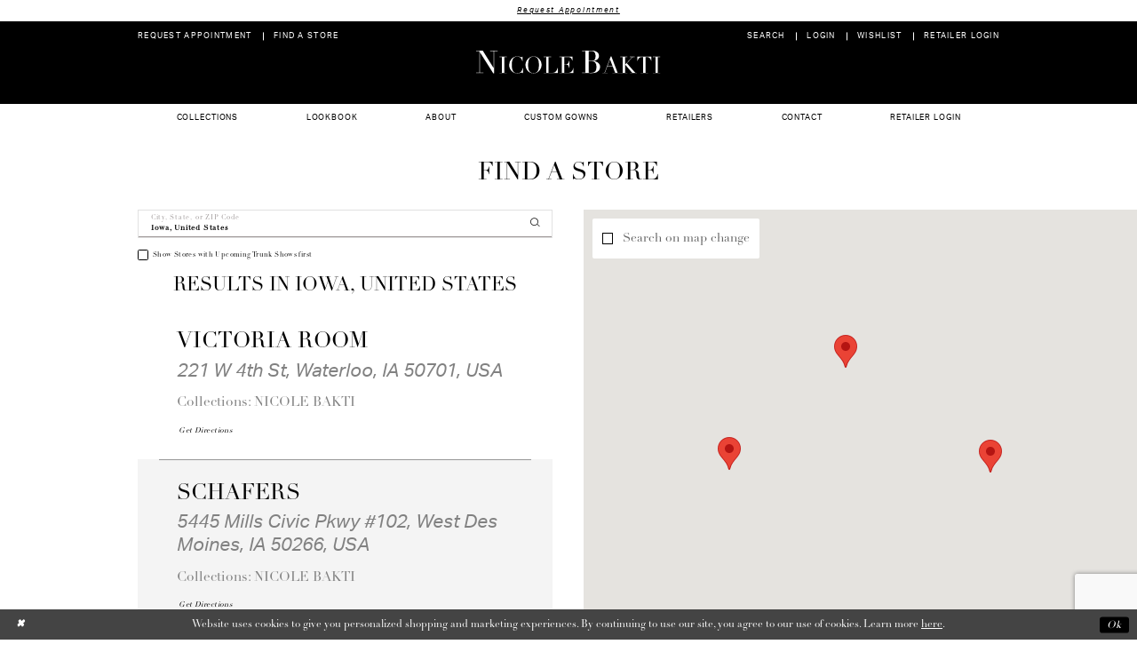

--- FILE ---
content_type: text/html; charset=utf-8
request_url: https://www.nicolebakti.com/store-locator/US/IA
body_size: 13073
content:

<!DOCTYPE html>
<html class="" lang="en-US">
<head>
    
<base href="/">
<meta charset="UTF-8">
<meta name="viewport" content="width=device-width, initial-scale=1, maximum-scale=2, user-scalable=0" />
<meta name="format-detection" content="telephone=yes">

    <link rel="apple-touch-icon" sizes="180x180" href="Themes/NicoleBakti/Content/img/favicon/apple-touch-icon.png">
<link rel="icon" type="image/png" sizes="32x32" href="Themes/NicoleBakti/Content/img/favicon/favicon-32x32.png">
<link rel="icon" type="image/png" sizes="16x16" href="Themes/NicoleBakti/Content/img/favicon/favicon-16x16.png">
<link rel="manifest" href="Themes/NicoleBakti/Content/img/favicon/site.webmanifest">
<link rel="mask-icon" href="Themes/NicoleBakti/Content/img/favicon/safari-pinned-tab.svg" color="#5bbad5">
<link rel="shortcut icon" href="Themes/NicoleBakti/Content/img/favicon/favicon.ico">
<meta name="msapplication-TileColor" content="#da532c">
<meta name="msapplication-config" content="Themes/NicoleBakti/Content/img/favicon/browserconfig.xml">
<meta name="theme-color" content="#ffffff">
    <link rel="preconnect" href="https://use.typekit.net" crossorigin="anonymous">
<link rel="preconnect" href="https://p.typekit.net" crossorigin="anonymous">
<link rel="preload" href="https://use.typekit.net/icf7qqz.css" as="style">
<link rel="stylesheet" href="https://use.typekit.net/icf7qqz.css"/>

    
<title>Nicole Bakti</title>

    <meta property="og:title" content="Nicole Bakti" />
    <meta property="og:type" content="website" />
    <meta property="og:url" content="https://www.nicolebakti.com/store-locator/v2/US/IA"/>
        <meta property="og:image" content="https://www.nicolebakti.com/logos/raster-main-logo?v=e53ebb78-8e87-4294-2e52-0fd19e4cdc3a" />
        <meta name="twitter:image" content="https://www.nicolebakti.com/logos/raster-main-logo?v=e53ebb78-8e87-4294-2e52-0fd19e4cdc3a"/>

    

    <link rel="stylesheet" type="text/css" href="https://www.nicolebakti.com/content/theme.min.css?v=20251017111201"/>
    

    



    






</head>
<body class="page-moncheri page-store-finder page-inner page-common  ">
    <!--[if lt IE 11]>
      <p class="browsehappy">You are using an <strong>outdated</strong> browser. Please <a href="http://browsehappy.com/">upgrade your browser</a> to improve your experience.</p>
    <![endif]-->
    <div class="hidden-vars" data-vars>
    <div class="breakpoint-xl" data-var-name="breakpoint" data-var-type="xl" data-var-value="width"></div>
    <div class="breakpoint-lg" data-var-name="breakpoint" data-var-type="lg" data-var-value="width"></div>
    <div class="breakpoint-md" data-var-name="breakpoint" data-var-type="md" data-var-value="width"></div>
    <div class="breakpoint-sm" data-var-name="breakpoint" data-var-type="sm" data-var-value="width"></div>
    <div class="color-primary" data-var-name="color" data-var-type="primary" data-var-value="color"></div>
    <div class="color-secondary" data-var-name="color" data-var-type="secondary" data-var-value="color"></div>
</div>
    <!-- Loader -->
    <div id="spinner" class="loader">
        <div class="round">
            <div class="section"></div>
        </div>
    </div>
    <div class="app-container app-container-fix">
        
<div class="primary-block iblock-fix" data-property="fixed-header">
    


    <div class="preheader-promo" id="preheader-promo-common" data-property="preheader-promo">
        <div class="container-fluid">
            <div class="row">
                <div class="common-top-promo">
                    
    <div class="common-message" role="status" 
         data-popup="commonTopPromo" 
         data-popup-expires="1"
         style="display:none;">
        <div class="common-message--blocks iblock-fix">

                <div class="common-message--block common-message--block-text-list">
                    <div class="common-message--text-list">
                        <div class="list">
                                <div class="list-item common-message--text-list-description-item">
                                    <div class="common-message--text common-message--text-list-description">
                                        <p><a href="/custom-gowns" target="_self">Request Appointment</a></p>
                                    </div>
                                </div>

                        </div>
                    </div>
                </div>


        </div>
    </div>

                </div>
            </div>
        </div>
    </div>


        <div class="preheader preheader-appointment-wrapper hidden-gt-sm hidden-mobile-sticky" id="preheader-appointment-wrapper">
            <div class="container">
                <div class="row">
                    <div class="preheader-appointment">
                        <ul role="menu"
                            aria-label="Preheader Menu. Buttons: appointment, location"
                            class="has-separators">
                                <li role="menuitem" class="hidden-xs hidden-sm">
                                    <a href="custom-gowns" aria-label="Book an appointment">
    <i class="icomoon icomoon-calendar hidden visible-mobile-sticky"
       aria-hidden="true"></i>
    <span class="hidden-xs hidden-sm">Request Appointment</span>
</a>
                                </li>
                            
                                <li role="menuitem" class="hidden-gt-sm">
                                    <a href="store-locator/US"
    aria-label="Visit store locator page">
    <i class="icomoon icomoon-map-marker hidden visible-mobile-sticky"
        aria-hidden="true"></i>
    <span class="hidden-sm hidden-xs hidden-mobile-sticky">Find A Store</span>
</a>
                                </li>
                        </ul>
                    </div>
                </div>
            </div>
        </div>
    

    <div class="preheader preheader-main" id="preheader">
        <div class="container">
            <div class="row">
                <div class="preheader-blocks">
                    <div class="preheader-block preheader-left preheader-style">
                        <ul role="menu"
                            aria-label="Preheader Menu. Buttons: hamburger, appointment, location"
                            class="has-separators">
                            <li role="menuitem" class="hidden-gt-sm">
                                <span class="navbar-toggle menu-item collapsed"
      data-toggle="collapse"
      data-target="#main-navbar"
      role="button"
      aria-label="Toggle Main Navigation Menu"
      aria-controls="main-navbar"
      aria-haspopup="true"
      aria-expanded="false">
    <i class="icomoon icomoon-hamburger"
       aria-hidden="true"></i>
</span>
                            </li>
                            
                                <li role="menuitem" class="hidden-xs hidden-sm">
                                    <a href="custom-gowns" aria-label="Book an appointment">
    <i class="icomoon icomoon-calendar hidden visible-mobile-sticky"
       aria-hidden="true"></i>
    <span class="hidden-xs hidden-sm">Request Appointment</span>
</a>
                                </li>
                            
                                <li role="menuitem" class="visible-mobile-sticky">
                                    <a href="store-locator/US"
    aria-label="Visit store locator page">
    <i class="icomoon icomoon-map-marker hidden visible-mobile-sticky"
        aria-hidden="true"></i>
    <span class="hidden-sm hidden-xs hidden-mobile-sticky">Find A Store</span>
</a>
                                </li>
                        </ul>
                    </div>

                    <a
                       href="/"
                       class="brand-logo"
                       aria-label="Nicole Bakti">
                        <img src="logos/main-logo?v=50eb7742-e091-7c0c-c231-aaf93dc7279f"
                             alt="Nicole Bakti" />
                    </a>

                    <div class="preheader-block preheader-right preheader-style">
                        <ul role="menu"
                            aria-label="Preheader Menu. Buttons: Appointment, Search, Account, Wishlist"
                            class="has-separators">
                                <li role="menuitem" class="hidden visible-mobile-sticky">
                                    <a href="custom-gowns" aria-label="Book an appointment">
    <i class="icomoon icomoon-calendar hidden visible-mobile-sticky"
       aria-hidden="true"></i>
    <span class="hidden-xs hidden-sm">Request Appointment</span>
</a>
                                </li>
                            <li role="menuitem" class="">
                                <a class="show-search" 
   href="search" 
   aria-haspopup="true" 
   aria-expanded="false" 
   aria-label="Show search">
    <i class="icomoon icomoon-search hidden-gt-sm"
       aria-hidden="true"></i>
    <span class="hidden-xs hidden-sm">Search</span>
</a>
                            </li>

                            <li role="menuitem" class="hidden-xs hidden-sm">
                                <a href="/account/information"
   class="dropdown-toggle menu-item"
   data-toggle="dropdown"
   role="button"
   aria-label="Open Account Dialog"
   aria-haspopup="true"
   aria-expanded="false">
    <span>Login</span>
</a>
<div class="dropdown-menu clickable cart-popup"
     role="dialog"
     aria-label="Account Dialog">
    <span class="fl-right close-dropdown"
          data-trigger="cart"
          role="button"
          aria-label="Toggle Account Dialog"
          aria-haspopup="true"
          aria-expanded="false">
    </span>
    <div class="account-dropdown">
        <ul>
                <li>
                    <a href="/login">Sign In</a>
                </li>
                <li>
                    <a href="/register">Sign Up</a>
                </li>
                <li>
                    <a href="/wishlist">Wishlist</a>
                </li>
        </ul>
    </div>
</div>
                            </li>

                            <li role="menuitem" class="hidden-xs hidden-sm">
                                <a href="/wishlist"
   aria-label="Visit Wishlist Page">
    <span>Wishlist</span>
</a>
                            </li>
                            
                                <li role="menuitem" class="hidden-xs hidden-sm">
                                    <a href="https://aims360-is-w102.cloud.aims360.com/AIMSWebLink/NICOLEBAKTI/CustomerLogin.aspx" aria-label="Retailer Login" target="_blank">
  <span>Retailer Login</span>
</a>
                                </li>

                        </ul>
                    </div>

                    <div class="search-holder">
                        
<div name="search-form"
     role="search"
     aria-label="Search form"
     class="search-form iblock-fix collapsed">
    <div class="search-group ui-widget">
        <div class="search-btn search-btn-left">
            <button type="submit"
                    data-trigger="search"
                    aria-label="Submit Search">
                <i class="icomoon icomoon-search"
                   aria-hidden="true"></i>
            </button>
        </div>
        <div class="search-btn search-btn-right">
            <button type="button"
                    class="close-search-form"
                    aria-label="Close Search">
                <i class="icomoon icomoon-close-x"
                   aria-hidden="true"></i>
            </button>
        </div>
        <input type="search"
               name="query"
               class="ui-autocomplete-input"
               placeholder="Search"
               aria-label="Search Field"
               data-property="search"
               autocomplete="off">
    </div>
</div>
                    </div>
                </div>
            </div>
        </div>
    </div>
    <header class="header iblock-fix" id="header">
        <div class="container">
            <div class="row">
                <div class="header-blocks clearfix">
                    

<div id="main-navbar" class="navbar-collapse main-navbar main-navbar-extended collapse">
    <div class="main-navbar-extended-contents">
        
<div class="main-navbar-extended-header hidden-gt-sm">
    <div class="main-navbar-extended-header-search">
        
<div name="search-form"
     role="search"
     aria-label="Search form"
     class="search-form iblock-fix collapsed">
    <div class="search-group ui-widget">
        <div class="search-btn search-btn-left">
            <button type="submit"
                    data-trigger="search"
                    aria-label="Submit Search">
                <i class="icomoon icomoon-search"
                   aria-hidden="true"></i>
            </button>
        </div>
        <div class="search-btn search-btn-right">
            <button type="button"
                    class="close-search-form"
                    aria-label="Close Search">
                <i class="icomoon icomoon-close-x"
                   aria-hidden="true"></i>
            </button>
        </div>
        <input type="search"
               name="query"
               class="ui-autocomplete-input"
               placeholder="Search"
               aria-label="Search Field"
               value=""
               data-property="search"
               autocomplete="off">
    </div>
</div>
    </div>
</div>
        
<div class="main-navbar-extended-body">
    




<nav class="common-navbar" role="navigation" id="common-navbar" aria-label="Main Navigation">
    <span
          class="close-navbar close-btn "
          data-toggle="collapse"
          data-target="#main-navbar"
          role="button"
          tabindex="0"
          aria-controls="main-navbar"
          aria-haspopup="true"
          aria-expanded="false"
          aria-label="Close Navbar">
    </span>

            <ul role="menubar" aria-label="Main Navigation Menu">
                    <li role="none" data-menu-item>
                            <input type="checkbox" autocomplete="off" 
                                   data-trigger="menu-opener"
                                   tabindex="-1"
                                   aria-label="Toggle Collections Sub Menu"/>
                        <a class="navbar-item" role="menuitem" tabindex="0" aria-haspopup="true" aria-expanded="false" href="/collections/special-occasion" rel="" target="">
                            <span>Collections</span>
                            <i class="sign" aria-hidden="true"></i>
                        </a>
                            <ul role="menu"
                                aria-label="Collections Sub Menu"
                                class="common-sub-menu">
                                
        <li role="none"
            data-menu-item="empty">
                <input type="checkbox"
                       autocomplete="off"
                       data-trigger="menu-opener"
                       tabindex="-1"
                       aria-label="Toggle Sub Menu"/>
                <ul role="menu"
                    aria-label=" Sub Menu">
                    
        <li role="none"
            data-menu-item="">
                <a class="navbar-item" role="menuitem" tabindex="0" aria-haspopup="false" aria-expanded="false" href="/nicole-bakti/spring-2025" rel="" target="">
                    <span>Spring 2025 Collection</span>
                    <i class="sign" aria-hidden="true"></i>
                </a>
        </li>        
        <li role="none"
            data-menu-item="">
                <a class="navbar-item" role="menuitem" tabindex="-1" aria-haspopup="false" aria-expanded="false" href="/nicole-bakti/spring-2024" rel="" target="">
                    <span>Spring 2024 Collection</span>
                    <i class="sign" aria-hidden="true"></i>
                </a>
        </li>        
        <li role="none"
            data-menu-item="">
                <a class="navbar-item" role="menuitem" tabindex="-1" aria-haspopup="false" aria-expanded="false" href="/nicole-bakti/spring-2023---designer-only" rel="" target="">
                    <span>Spring 2023 Collection</span>
                    <i class="sign" aria-hidden="true"></i>
                </a>
        </li>        
        <li role="none"
            data-menu-item="">
                <a class="navbar-item" role="menuitem" tabindex="-1" aria-haspopup="false" aria-expanded="false" href="/collections/special-occasion" rel="" target="">
                    <span>Special Occasion</span>
                    <i class="sign" aria-hidden="true"></i>
                </a>
        </li>        
        <li role="none"
            data-menu-item="">
                <a class="navbar-item" role="menuitem" tabindex="-1" aria-haspopup="false" aria-expanded="false" href="/collections/evening" rel="" target="">
                    <span>Evening</span>
                    <i class="sign" aria-hidden="true"></i>
                </a>
        </li>        
        <li role="none"
            data-menu-item="">
                <a class="navbar-item" role="menuitem" tabindex="-1" aria-haspopup="false" aria-expanded="false" href="/categories/cocktail" rel="" target="">
                    <span>Cocktail</span>
                    <i class="sign" aria-hidden="true"></i>
                </a>
        </li>        

                </ul>
        </li>        

                            </ul>                                
                    </li>
                    <li role="none" data-menu-item>
                        <a class="navbar-item" role="menuitem" tabindex="-1" aria-haspopup="false" aria-expanded="false" href="campaigns" rel="" target="">
                            <span>Lookbook</span>
                            <i class="sign" aria-hidden="true"></i>
                        </a>
                    </li>
                    <li role="none" data-menu-item>
                        <a class="navbar-item" role="menuitem" tabindex="-1" aria-haspopup="false" aria-expanded="false" href="about-us" rel="" target="">
                            <span>About</span>
                            <i class="sign" aria-hidden="true"></i>
                        </a>
                    </li>
                    <li role="none" data-menu-item>
                        <a class="navbar-item" role="menuitem" tabindex="-1" aria-haspopup="false" aria-expanded="false" href="custom-gowns" rel="" target="">
                            <span>Custom Gowns</span>
                            <i class="sign" aria-hidden="true"></i>
                        </a>
                    </li>
                    <li role="none" data-menu-item>
                        <a class="navbar-item" role="menuitem" tabindex="-1" aria-haspopup="false" aria-expanded="false" href="store-locator/US" rel="" target="">
                            <span>Retailers</span>
                            <i class="sign" aria-hidden="true"></i>
                        </a>
                    </li>
                    <li role="none" data-menu-item>
                        <a class="navbar-item" role="menuitem" tabindex="-1" aria-haspopup="false" aria-expanded="false" href="contact-us" rel="" target="">
                            <span>Contact</span>
                            <i class="sign" aria-hidden="true"></i>
                        </a>
                    </li>
                    <li role="none" data-menu-item>
                        <a class="navbar-item" role="menuitem" tabindex="-1" aria-haspopup="false" aria-expanded="false" href="https://aims360-is-w102.cloud.aims360.com/AIMSWebLink/NICOLEBAKTI/CustomerLogin.aspx" rel="" target="_blank">
                            <span>Retailer Login</span>
                            <i class="sign" aria-hidden="true"></i>
                        </a>
                    </li>
            </ul>
</nav>



</div>
        
<div class="main-navbar-extended-footer hidden-gt-sm">
    <div class="main-navbar-extended-footer-icons">
        <ul>
                    <li>
                        <a href="/wishlist">
                            <i class="icon-syvo icon-heart-o" aria-hidden="true"></i>
                            <span>Wishlist</span>
                        </a>
                    </li>
                <li>
                    <a href="/login">
                        <i class="icon-syvo icon-user-o" aria-hidden="true"></i>
                        <span>Sign In</span>
                    </a>
                </li>
                <li>
                    <a href="/register">
                        <i class="icon-syvo icon-user-o" aria-hidden="true"><span>+</span></i>
                        <span>Sign Up</span>
                    </a>
                </li>
        </ul>
    </div>
</div>
    </div>
    
<div class="main-navbar-extended-overlay" data-toggle="collapse" data-target="#main-navbar" aria-haspopup="false" aria-expanded="false" aria-hidden="true"></div>
</div>
                </div>
            </div>
        </div>
    </header>
</div>
        


        <div class="main-content" id="main">
            


<div class="store-finder-cmp inner-cmp common-cmp iblock-fix">
    
<section class="section-showcase section-showcase-top">
    <div class="container">
        <div class="row">
            <div class="showcase">
                    <div class="showcase-section showcase-header" style="">
                        <div class="list">

                                <div class="list-item">
                                    

    <div class="header header-title">
            <h2 style="" role="heading" aria-level="1">Find a Store</h2>
        
    </div>

                                </div>
                        </div>
                    </div>
            </div>
        </div>
    </div>
</section>


    <section class="section-store-finder section-block">
        <div class="container">
            <div class="row">
                <div class="store-finder">
                    <div class="list">
                        <div class="list-item">
                            

<div class="store-finder-contents store-finder-contents-form">
    <div class="store-finder-content store-finder-form">
        <form action="" class="form-v2" autocomplete="off" novalidate id="store-locator-form" data-property="store-locator-v2-filter-form">


<div class="form-row">
    <div class="form-group">
        <div class="list">
            <div class="list-item">
                
<div class="v2-style v2-addon v2-has-addon-right v2-error-above" data-property="v2-style">
    <input type="text"
           placeholder="City, State, or ZIP Code"
           autocomplete="false"
           value="Iowa, United States"
           data-property="store-locator-search-term"
           data-rule-sllocationselected="true"
           aria-label="City, State, or ZIP Code">
    <div class="v2-addon-right">
        <i class="icon-syvo icon-search" aria-hidden="true"></i>
    </div>
</div>
            </div>
        </div>
    </div>
</div>

            
    <div class="form-row">
        <div class="form-group">
                <label class="v2-input">
        <input type="checkbox"
               id="filterLocatorUpcomingTrunkShowsFirst"
               name="upcomingTrunkShowsFirst"
               autocomplete="off"
               
               value="true"
               aria-label="Choose Show Stores with Upcoming Trunk Shows first">
        <i class="fake" aria-hidden="true"></i>
        <span>Show Stores with Upcoming Trunk Shows first</span>
    </label>

        </div>
    </div>




        </form>
    </div>
</div>
                        </div>
                        <div class="list-item">
                            <div class="store-finder-contents store-finder-map-holder">
                                <div class="store-finder-content map-holder">
    <div class="map" id="map" data-property="map" role="presentation" aria-label="Map with store locations"></div>
    <div class="store-finder__map-form bg-secondary color-primary">
        <div class="form-v2">
            <label class="v2-input">
                <input type="checkbox"
                       value="true"
                       data-property="store-locator-search-on-map-change"
                       aria-label="Search on map change">
                <i class="fake"
                   aria-hidden="true">
                </i>
                <span>Search on map change</span>
            </label>
        </div>
    </div>
    <button type="button"
            class="store-finder__map-btn btn btn-success-invert"
            data-trigger="store-locator-search-in-map-area"
            style="display: none;">
        <span>Search in this area</span>
    </button>
</div>
                            </div>
                        </div>
                        <div class="list-item">
                            <div class="store-finder-contents store-finder-contents-info" data-content="store-finder-content">
                                

<div class="store-finder-content store-finder-results" data-property="store-finder-results">

<div class="store-finder-message">
    <h3>Results in Iowa, United States</h3>
</div>        <div class="store-finder-founded-stores">
            <div class="founded-stores">
                <div class="list" data-content="store-finder-list">
                    
        <div class="list-item">
            

<div class="founded-store founded-store-simple"
     data-store-info
     data-store-info-id="499"
     data-store-info-latitude="42.494458"
     data-store-info-longitude="-92.3401241"
     data-store-info-name="VICTORIA ROOM"
     data-store-info-address="221 W 4th St, Waterloo, IA 50701, USA"
     data-store-info-phone=""
     data-store-info-url=""
     data-store-info-user-friendly-url=""
     data-store-info-google-place-id="ChIJHfVDuv1S5YcRY3eDPNx6wyI"
     data-store-info-collection-types=""
     data-store-info-business-url="https://www.google.com/maps/search/?api=1&amp;query=42.494458,-92.3401241&amp;query_place_id=ChIJHfVDuv1S5YcRY3eDPNx6wyI">
    <div class="content-blocks">

        <div class="content-block founded-store-header">
            <h2>VICTORIA ROOM</h2>
        </div>
        <div class="content-block founded-store-location color-alt">
            <h3 class="font-secondary">
                <a href="https://www.google.com/maps/search/?api=1&amp;query=42.494458,-92.3401241&amp;query_place_id=ChIJHfVDuv1S5YcRY3eDPNx6wyI" target="_blank">
                    221 W 4th St, Waterloo, IA 50701, USA
                </a>
            </h3>
        </div>

            <div class="content-block founded-store-warehouse">
                

            </div>

            <div class="content-block founded-store-collections color-alt">
                
<h5 role="presentation">
    <span>Collections: </span>
    <span>
NICOLE BAKTI    </span>
</h5>
            </div>
        <div class="content-block founded-store-buttons">
            <div class="list">
                <div class="list-item">
                    <a href="https://www.google.com/maps/search/?api=1&amp;query=42.494458,-92.3401241&amp;query_place_id=ChIJHfVDuv1S5YcRY3eDPNx6wyI" target="_blank" class="btn btn-link-secondary" data-property="store-directions">
                        <span>Get Directions</span>
                    </a>
                </div>
            </div>
        </div>
    </div>
</div>
        </div>
        <div class="list-item">
            

<div class="founded-store founded-store-simple"
     data-store-info
     data-store-info-id="498"
     data-store-info-latitude="41.560301"
     data-store-info-longitude="-93.7806167"
     data-store-info-name="SCHAFERS"
     data-store-info-address="5445 Mills Civic Pkwy #102, West Des Moines, IA 50266, USA"
     data-store-info-phone=""
     data-store-info-url=""
     data-store-info-user-friendly-url=""
     data-store-info-google-place-id="Ejo1NDQ1IE1pbGxzIENpdmljIFBrd3kgIzEwMiwgV2VzdCBEZXMgTW9pbmVzLCBJQSA1MDI2NiwgVVNBIh8aHQoWChQKEgmv7zpqSiDshxHdTdsJTnVNQRIDMTAy"
     data-store-info-collection-types=""
     data-store-info-business-url="https://www.google.com/maps/search/?api=1&amp;query=41.560301,-93.7806167&amp;query_place_id=Ejo1NDQ1IE1pbGxzIENpdmljIFBrd3kgIzEwMiwgV2VzdCBEZXMgTW9pbmVzLCBJQSA1MDI2NiwgVVNBIh8aHQoWChQKEgmv7zpqSiDshxHdTdsJTnVNQRIDMTAy">
    <div class="content-blocks">

        <div class="content-block founded-store-header">
            <h2>SCHAFERS</h2>
        </div>
        <div class="content-block founded-store-location color-alt">
            <h3 class="font-secondary">
                <a href="https://www.google.com/maps/search/?api=1&amp;query=41.560301,-93.7806167&amp;query_place_id=Ejo1NDQ1IE1pbGxzIENpdmljIFBrd3kgIzEwMiwgV2VzdCBEZXMgTW9pbmVzLCBJQSA1MDI2NiwgVVNBIh8aHQoWChQKEgmv7zpqSiDshxHdTdsJTnVNQRIDMTAy" target="_blank">
                    5445 Mills Civic Pkwy #102, West Des Moines, IA 50266, USA
                </a>
            </h3>
        </div>

            <div class="content-block founded-store-warehouse">
                

            </div>

            <div class="content-block founded-store-collections color-alt">
                
<h5 role="presentation">
    <span>Collections: </span>
    <span>
NICOLE BAKTI    </span>
</h5>
            </div>
        <div class="content-block founded-store-buttons">
            <div class="list">
                <div class="list-item">
                    <a href="https://www.google.com/maps/search/?api=1&amp;query=41.560301,-93.7806167&amp;query_place_id=Ejo1NDQ1IE1pbGxzIENpdmljIFBrd3kgIzEwMiwgV2VzdCBEZXMgTW9pbmVzLCBJQSA1MDI2NiwgVVNBIh8aHQoWChQKEgmv7zpqSiDshxHdTdsJTnVNQRIDMTAy" target="_blank" class="btn btn-link-secondary" data-property="store-directions">
                        <span>Get Directions</span>
                    </a>
                </div>
            </div>
        </div>
    </div>
</div>
        </div>
        <div class="list-item">
            

<div class="founded-store founded-store-simple"
     data-store-info
     data-store-info-id="500"
     data-store-info-latitude="41.530641"
     data-store-info-longitude="-90.546058"
     data-store-info-name="JEHOADAH"
     data-store-info-address="1019 Mound St #104, Davenport, IA 52803, USA"
     data-store-info-phone=""
     data-store-info-url=""
     data-store-info-user-friendly-url=""
     data-store-info-google-place-id="EiwxMDE5IE1vdW5kIFN0ICMxMDQsIERhdmVucG9ydCwgSUEgNTI4MDMsIFVTQSIfGh0KFgoUChIJgy2XaG004ocR6mZkK83nKA0SAzEwNA"
     data-store-info-collection-types=""
     data-store-info-business-url="https://www.google.com/maps/search/?api=1&amp;query=41.530641,-90.546058&amp;query_place_id=EiwxMDE5IE1vdW5kIFN0ICMxMDQsIERhdmVucG9ydCwgSUEgNTI4MDMsIFVTQSIfGh0KFgoUChIJgy2XaG004ocR6mZkK83nKA0SAzEwNA">
    <div class="content-blocks">

        <div class="content-block founded-store-header">
            <h2>JEHOADAH</h2>
        </div>
        <div class="content-block founded-store-location color-alt">
            <h3 class="font-secondary">
                <a href="https://www.google.com/maps/search/?api=1&amp;query=41.530641,-90.546058&amp;query_place_id=EiwxMDE5IE1vdW5kIFN0ICMxMDQsIERhdmVucG9ydCwgSUEgNTI4MDMsIFVTQSIfGh0KFgoUChIJgy2XaG004ocR6mZkK83nKA0SAzEwNA" target="_blank">
                    1019 Mound St #104, Davenport, IA 52803, USA
                </a>
            </h3>
        </div>

            <div class="content-block founded-store-warehouse">
                

            </div>

            <div class="content-block founded-store-collections color-alt">
                
<h5 role="presentation">
    <span>Collections: </span>
    <span>
NICOLE BAKTI    </span>
</h5>
            </div>
        <div class="content-block founded-store-buttons">
            <div class="list">
                <div class="list-item">
                    <a href="https://www.google.com/maps/search/?api=1&amp;query=41.530641,-90.546058&amp;query_place_id=EiwxMDE5IE1vdW5kIFN0ICMxMDQsIERhdmVucG9ydCwgSUEgNTI4MDMsIFVTQSIfGh0KFgoUChIJgy2XaG004ocR6mZkK83nKA0SAzEwNA" target="_blank" class="btn btn-link-secondary" data-property="store-directions">
                        <span>Get Directions</span>
                    </a>
                </div>
            </div>
        </div>
    </div>
</div>
        </div>

                </div>
            </div>
        </div>
</div>
                            </div>
                        </div>
                        <div class="list-item">
                            <div class="store-finder-contents store-finder-toggle-buttons">
                                <div class="list text-center">
                                    <div class="list-item">
                                        <button class="btn-success" id="store-locator-show-all-stores-btn" style="display: none" data-trigger="store-locator-show-all-stores">Show More</button>
                                        <button class="btn-success" id="store-locator-hide-all-stores-btn" style="display: none" data-trigger="store-locator-hide-all-stores">Show less</button>
                                    </div>
                                </div>
                            </div>
                        </div>
                    </div>
                </div>
            </div>
        </div>
    </section>
</div>


        </div>
        
<div class="ending-block iblock-fix">
        <div class="prefooter" id="prefooter">
            <div class="container">
                <div class="row">
                    <div class="footer-groups">
                        <div class="list">
                            <div class="list-item hidden-xs hidden-sm">
  <div class="footer-group">
    <div class="footer-style">
      <h5>
        The Brand
      </h5>
    </div>
  </div>
</div>

<div class="list-item hidden-xs hidden-sm">
  <div class="footer-group">
    <div class="footer-style">
      <h5>
        Collections
      </h5>
    </div>
  </div>
</div>

<div class="list-item hidden-xs hidden-sm">
  <div class="footer-group">
    <div class="footer-style">
      <h5>
        Account
      </h5>
    </div>
  </div>
</div>

<div class="list-item hidden-xs hidden-sm">
  <div class="footer-group">
    <div class="footer-style">
      <h5>
        Subscribe
      </h5>
    </div>
  </div>
</div>

<div class="list-item hidden-gt-sm">
  <div class="footer-group">
    <div class="footer-style">
      <h5>
        Information
      </h5>
    </div>
  </div>
</div>
                        </div>
                    </div>
                </div>
            </div>
        </div>

    <div class="footer-wrapper">
        <footer class="footer" id="footer">
            <div class="container">
                <div class="row">

                    <div class="footer-groups">
                        <div class="list">
                                <div class="list-item">
                                    <div class="footer-group">
                                        <div class="footer-style">
                                            <h5 class="hidden-gt-sm">
  The Brand
</h5>

<ul>
  <li><a href="store-locator/US">Find A Store</a></li>
  <li><a href="campaigns">Lookbooks</a></li>
  <li><a href="collections/special-occasion">Browse Dresses</a></li>
  <li><a href="custom-gowns">Request appointment</a></li>
  <li><a href="product-care">Product Care</a></li>
  <li><a href="faq">FAQ</a></li>
</ul>
                                        </div>
                                    </div>
                                </div>

                                <div class="list-item">
                                    <div class="footer-group">
                                        <div class="footer-style">
                                            <h5 class="hidden-gt-sm">
  Collections
</h5>

<ul>
  <li><a href="collections/special-occasion">Special Occasion</a></li>
  <li><a href="collections/evening">Evening</a></li>
  <li><a href="categories/cocktail">Cocktail</a></li>
</ul>
                                        </div>
                                    </div>
                                </div>

                                <div class="list-item">
                                    <div class="footer-group">
                                        <div class="footer-style">
                                            <h5 class="hidden-gt-sm">
  Account
</h5>

<ul>
  <li><a href="https://aims360-is-w102.cloud.aims360.com/AIMSWebLink/NICOLEBAKTI/CustomerLogin.aspx" target="_blank">Retailer Login</a></li>
  <li><a href="become-a-retailer">Become a retailer</a></li>
  <li><a href="contact-us">Contact Us</a></li>
 <li><a href="tel:8006274001">Call Us</a></li>
  <li><a href="login">sign in/register</a></li>
  <li><a href="wishlist">Wishlist</a></li>
</ul>
                                        </div>
                                    </div>
                                </div>

                            <div class="list-item">
                                <div class="footer-group">
                                    <div class="footer-style">
                                        <h5 class="hidden-gt-sm">
  Subscribe
</h5>

                                        

<div class="subscribe iblock-fix">
    <form data-form="subscribe" novalidate="novalidate" aria-label="Subscribe form">
        <div class="block-row">
            <input type="email"
                   name="email"
                   placeholder="subscribe"
                   autocomplete="off"
                   data-input="subscribe"
                   data-rule-email="true"
                   aria-label="Enter email">
            <button type="submit"
                    data-trigger="subscribe"
                    aria-label="Subscribe">
                <i class="icomoon icomoon-play"
                   aria-hidden="true"></i>
            </button>
            <label class="success"
                   data-msg="subscribe">
                Thank you for signing up!
            </label>
        </div>
    </form>
</div>
                                        


    <div class="social-networks social-links">
        <ul aria-label="Follow us">
                    <li>
                        <a href="https://www.facebook.com/NicoleBakti/"
                           target="_blank" title="Facebook"
                           tabindex="0" aria-label="Visit our Facebook">
                            <i class="fa fa-facebook" aria-hidden="true"></i>
                        </a>
                    </li>
                    <li>
                        <a href="https://www.instagram.com/nicolebakti/?hl=en"
                           target="_blank" title="Instagram"
                           tabindex="-1" aria-label="Visit our Instagram">
                            <i class="fa fa-instagram" aria-hidden="true"></i>
                        </a>
                    </li>
        </ul>
    </div>

                                    </div>
                                </div>
                            </div>
                        </div>
                    </div>
                </div>
            </div>
        </footer>

        <div class="postfooter" id="postfooter">
            <div class="container">
                <div class="row">
                    <div class="postfooter-groups">
                        <div class="list">
                                <div class="list-item">
                                    <div class="postfooter-group">
                                        <div class="postfooter-style">
                                            <ul role="menubar" aria-label="Footer Navigation Menu" class="">
  <li role="none">
    <a href="privacy"
       class="navbar-item"
       role="menuitem"
       tabindex="0"
       aria-expanded="false">
      <span>Privacy Policy</span>
    </a>
  </li>

  <li role="none">
    <a href="terms"
       class="navbar-item"
       role="menuitem"
       tabindex="-1"
       aria-expanded="false">
      <span>Terms & Conditions</span>
    </a>
  </li>

  <li role="none">
    <a href="accessibility"
       class="navbar-item"
       role="menuitem"
       tabindex="-1"
       aria-expanded="false">
      <span>Accessibility</span>
    </a>
  </li>
    
</ul>
                                        </div>
                                    </div>
                                </div>
                            <div class="list-item">
                                <div class="postfooter-group">
                                    <div class="postfooter-style">
                                        <p>&copy;Nicole Bakti 2025</p>
                                    </div>
                                </div>
                            </div>
                        </div>
                    </div>
                </div>
            </div>
        </div>
    </div>
</div>
    </div>
    







    <style>
            
    </style>
    <div id="privacyPolicyAcceptance" class="sticky-horizontal-bar" role="alert">
        <div class="content">


                <div class="popup-block popup-body">
                    <p>Website uses cookies to give you personalized shopping and marketing experiences. By continuing to use our site, you agree to our use of cookies. Learn more <a href='privacy'>here</a>.</p>
                </div>
            

                <div class="popup-block popup-controls popup-controls--left">
                    
    <div class="list">
            <div class="list-item">
                <button class="btn btn-success-invert close" aria-label="Close Dialog"></button>
            </div>
    </div>

                </div>

                <div class="popup-block popup-controls popup-controls--right">
                    
    <div class="list">
            <div class="list-item">
                <button class="btn btn-success ok" aria-label="Submit Dialog">Ok</button>
            </div>
    </div>

                </div>
        </div>
    </div>





    
    <script src="https://www.nicolebakti.com/scripts/theme.min.js?v=20251017111207"></script>
    


<script>
    if (typeof $.cookie === "function") {$.cookie.defaults = {secure:true,path: '/'};}

    var common_settings = {
        currencies: [{"currency":0,"format":"$0.00"}],
        checkoutCurrencyIndex: 0,
        isMobile: false,
        isAuthenticated: false
    };

    $.validator.messages = $.extend($.validator.messages,
            {
                email: 'Please enter a valid email address'
            }
    );
</script>

<script>
        jQuery(function ($) {
            window.Syvo.Search.load();
            window.Syvo.Popups.load();
            window.Syvo.Subscribe.load({ url: '/subscribe' });
        });
</script>



<script>
    jQuery(function ($) {
        var modalOptions = {
            referrerUrl: "https://www.nicolebakti.com/store-locator/v2/US/IA"
        };


        window.Syvo.Popup_Modal.load({
            urls: {
                post: "/website/submitmodal",
                get: "/website/getmodal"
            },
            modal: modalOptions
        });
    });
</script>





    <script>
        jQuery(function($) {
          window.Syvo.Cart_Popup.load({
            actions: {
              getCartPopup: "/cart/getcartpopupcontent"
            }
          });
        });
    </script>









    <script>
            jQuery(function ($) {
                $("#privacyPolicyAcceptance button").click(function () {
                    $.cookie("privacyPolicyAccepted", true, { expires: 365, path: "/"});
                    $("#privacyPolicyAcceptance").fadeOut();
                });
            });
    </script>

    <script src="https://www.google.com/recaptcha/api.js?render=6Lcj_zIaAAAAAEPaGR6WdvVAhU7h1T3sbNdPWs4X"></script>
    <script>
        var recaptchaV3Key= "6Lcj_zIaAAAAAEPaGR6WdvVAhU7h1T3sbNdPWs4X";
        jQuery(function($) {
          $(window).on("load", function() {
            if (typeof grecaptcha !== "undefined" && window.recaptchaV3Key) {
              Common.initReCaptchaAccessibilityFixes();
            }
          });
        });
    </script>

    


    
<script>
    jQuery(function($) {
        var stores = [{"distance":null,"upcomingTrunkShow":null,"businessUrlOnGoogleMaps":"https://www.google.com/maps/search/?api=1&query=42.494458,-92.3401241&query_place_id=ChIJHfVDuv1S5YcRY3eDPNx6wyI","userFriendlyUrl":null,"name":"VICTORIA ROOM","slug":"victoria-room","location":{"coordinates":{"values":[-92.3401241,42.494458],"longitude":-92.3401241,"latitude":42.494458},"type":7,"boundingBox":null,"coordinateReferenceSystem":null,"extraMembers":null},"googlePlaceId":"ChIJHfVDuv1S5YcRY3eDPNx6wyI","countryId":1,"countryName":"United States","countryIso2LetterCode":"US","isPriorityCountry":true,"regionId":16,"regionName":"Iowa","regionCode":"IA","zipCode":"50701","city":"Waterloo","address":"221 W 4th St, Waterloo, IA 50701, USA","phone":"","email":"","url":"","rate":0,"priorityIndex":2147483647,"isPremierRetailer":false,"socialMediaLinks":[],"activeTrunkShows":[],"visibleStoreBrands":[{"brandId":4,"brandName":"NICOLE BAKTI","url":"/nicole-bakti","rating":0,"priorityIndex":1,"isPremierRetailer":false,"isPlusSizeRetailer":false}],"visibleStoreCollectionTypes":[],"activeStoreIntelligentRules":[],"id":499},{"distance":null,"upcomingTrunkShow":null,"businessUrlOnGoogleMaps":"https://www.google.com/maps/search/?api=1&query=41.560301,-93.7806167&query_place_id=Ejo1NDQ1IE1pbGxzIENpdmljIFBrd3kgIzEwMiwgV2VzdCBEZXMgTW9pbmVzLCBJQSA1MDI2NiwgVVNBIh8aHQoWChQKEgmv7zpqSiDshxHdTdsJTnVNQRIDMTAy","userFriendlyUrl":null,"name":"SCHAFERS","slug":"schafers","location":{"coordinates":{"values":[-93.7806167,41.560301],"longitude":-93.7806167,"latitude":41.560301},"type":7,"boundingBox":null,"coordinateReferenceSystem":null,"extraMembers":null},"googlePlaceId":"Ejo1NDQ1IE1pbGxzIENpdmljIFBrd3kgIzEwMiwgV2VzdCBEZXMgTW9pbmVzLCBJQSA1MDI2NiwgVVNBIh8aHQoWChQKEgmv7zpqSiDshxHdTdsJTnVNQRIDMTAy","countryId":1,"countryName":"United States","countryIso2LetterCode":"US","isPriorityCountry":true,"regionId":16,"regionName":"Iowa","regionCode":"IA","zipCode":"50266","city":"West Des Moines","address":"5445 Mills Civic Pkwy #102, West Des Moines, IA 50266, USA","phone":"","email":"","url":"","rate":0,"priorityIndex":2147483647,"isPremierRetailer":false,"socialMediaLinks":[],"activeTrunkShows":[],"visibleStoreBrands":[{"brandId":4,"brandName":"NICOLE BAKTI","url":"/nicole-bakti","rating":0,"priorityIndex":1,"isPremierRetailer":false,"isPlusSizeRetailer":false}],"visibleStoreCollectionTypes":[],"activeStoreIntelligentRules":[],"id":498},{"distance":null,"upcomingTrunkShow":null,"businessUrlOnGoogleMaps":"https://www.google.com/maps/search/?api=1&query=41.530641,-90.546058&query_place_id=EiwxMDE5IE1vdW5kIFN0ICMxMDQsIERhdmVucG9ydCwgSUEgNTI4MDMsIFVTQSIfGh0KFgoUChIJgy2XaG004ocR6mZkK83nKA0SAzEwNA","userFriendlyUrl":null,"name":"JEHOADAH","slug":"jehoadah","location":{"coordinates":{"values":[-90.546058,41.530641],"longitude":-90.546058,"latitude":41.530641},"type":7,"boundingBox":null,"coordinateReferenceSystem":null,"extraMembers":null},"googlePlaceId":"EiwxMDE5IE1vdW5kIFN0ICMxMDQsIERhdmVucG9ydCwgSUEgNTI4MDMsIFVTQSIfGh0KFgoUChIJgy2XaG004ocR6mZkK83nKA0SAzEwNA","countryId":1,"countryName":"United States","countryIso2LetterCode":"US","isPriorityCountry":true,"regionId":16,"regionName":"Iowa","regionCode":"IA","zipCode":"52803","city":"Davenport","address":"1019 Mound St #104, Davenport, IA 52803, USA","phone":"","email":"","url":"","rate":0,"priorityIndex":2147483647,"isPremierRetailer":false,"socialMediaLinks":[],"activeTrunkShows":[],"visibleStoreBrands":[{"brandId":4,"brandName":"NICOLE BAKTI","url":"/nicole-bakti","rating":0,"priorityIndex":1,"isPremierRetailer":false,"isPlusSizeRetailer":false}],"visibleStoreCollectionTypes":[],"activeStoreIntelligentRules":[],"id":500}];
        var filterData = {"filterParams":{"searchTerm":"Iowa, United States","userGeolocationUsed":false,"upcomingTrunkShowsFirst":false,"searchRadiusInMeters":null,"countryId":1,"regionId":16,"postCodeOrCity":null,"selectedBrandIds":null,"selectedCollectionTypeIds":null},"filterCountries":[{"countryId":1,"countryName":"United States","countryIso2LetterCode":"US"},{"countryId":3,"countryName":"Australia","countryIso2LetterCode":"AU"},{"countryId":2,"countryName":"Canada","countryIso2LetterCode":"CA"},{"countryId":4,"countryName":"United Kingdom","countryIso2LetterCode":"GB"},{"countryId":34,"countryName":"Brazil","countryIso2LetterCode":"BR"},{"countryId":55,"countryName":"Costa Rica","countryIso2LetterCode":"CR"},{"countryId":64,"countryName":"Dominican Republic","countryIso2LetterCode":"DO"},{"countryId":67,"countryName":"El Salvador","countryIso2LetterCode":"SV"},{"countryId":76,"countryName":"France","countryIso2LetterCode":"FR"},{"countryId":107,"countryName":"Ireland","countryIso2LetterCode":"IE"},{"countryId":110,"countryName":"Italy","countryIso2LetterCode":"IT"},{"countryId":112,"countryName":"Japan","countryIso2LetterCode":"JP"},{"countryId":120,"countryName":"Kuwait","countryIso2LetterCode":"KW"},{"countryId":144,"countryName":"Mexico","countryIso2LetterCode":"MX"},{"countryId":180,"countryName":"Puerto Rico","countryIso2LetterCode":"PR"},{"countryId":194,"countryName":"Saudi Arabia","countryIso2LetterCode":"SA"}],"filterRegions":[{"regionId":1,"regionName":"Alabama","regionCode":"AL","countryId":1},{"regionId":2,"regionName":"Alaska","regionCode":"AK","countryId":1},{"regionId":52,"regionName":"Alberta","regionCode":"AB","countryId":2},{"regionId":3,"regionName":"Arizona","regionCode":"AZ","countryId":1},{"regionId":4,"regionName":"Arkansas","regionCode":"AR","countryId":1},{"regionId":53,"regionName":"British Columbia","regionCode":"BC","countryId":2},{"regionId":5,"regionName":"California","regionCode":"CA","countryId":1},{"regionId":6,"regionName":"Colorado","regionCode":"CO","countryId":1},{"regionId":7,"regionName":"Connecticut","regionCode":"CT","countryId":1},{"regionId":9,"regionName":"Delaware","regionCode":"DE","countryId":1},{"regionId":8,"regionName":"District of Columbia","regionCode":"DT","countryId":1},{"regionId":105,"regionName":"Distrito Nacional","regionCode":"Distrito Nacional","countryId":64},{"regionId":10,"regionName":"Florida","regionCode":"FL","countryId":1},{"regionId":11,"regionName":"Georgia","regionCode":"GA","countryId":1},{"regionId":12,"regionName":"Hawaii","regionCode":"HI","countryId":1},{"regionId":13,"regionName":"Idaho","regionCode":"ID","countryId":1},{"regionId":14,"regionName":"Illinois","regionCode":"IL","countryId":1},{"regionId":15,"regionName":"Indiana","regionCode":"IN","countryId":1},{"regionId":16,"regionName":"Iowa","regionCode":"IA","countryId":1},{"regionId":86,"regionName":"Jalisco","regionCode":"JA","countryId":144},{"regionId":17,"regionName":"Kansas","regionCode":"KS","countryId":1},{"regionId":18,"regionName":"Kentucky","regionCode":"KY","countryId":1},{"regionId":19,"regionName":"Louisiana","regionCode":"LA","countryId":1},{"regionId":54,"regionName":"Manitoba ","regionCode":"MB","countryId":2},{"regionId":21,"regionName":"Maryland","regionCode":"MD","countryId":1},{"regionId":22,"regionName":"Massachusetts","regionCode":"MA","countryId":1},{"regionId":23,"regionName":"Michigan","regionCode":"MI","countryId":1},{"regionId":24,"regionName":"Minnesota","regionCode":"MN","countryId":1},{"regionId":25,"regionName":"Mississippi","regionCode":"MS","countryId":1},{"regionId":26,"regionName":"Missouri","regionCode":"MO","countryId":1},{"regionId":27,"regionName":"Montana","regionCode":"MT","countryId":1},{"regionId":28,"regionName":"Nebraska","regionCode":"NE","countryId":1},{"regionId":29,"regionName":"Nevada","regionCode":"NV","countryId":1},{"regionId":31,"regionName":"New Jersey","regionCode":"NJ","countryId":1},{"regionId":32,"regionName":"New Mexico","regionCode":"NM","countryId":1},{"regionId":33,"regionName":"New York","regionCode":"NY","countryId":1},{"regionId":34,"regionName":"North Carolina","regionCode":"NC","countryId":1},{"regionId":57,"regionName":"Nova Scotia","regionCode":"NS","countryId":2},{"regionId":36,"regionName":"Ohio","regionCode":"OH","countryId":1},{"regionId":37,"regionName":"Oklahoma","regionCode":"OK","countryId":1},{"regionId":58,"regionName":"Ontario","regionCode":"ON","countryId":2},{"regionId":38,"regionName":"Oregon","regionCode":"OR","countryId":1},{"regionId":39,"regionName":"Pennsylvania","regionCode":"PA","countryId":1},{"regionId":60,"regionName":"Quebec","regionCode":"QC","countryId":2},{"regionId":40,"regionName":"Rhode Island","regionCode":"RI","countryId":1},{"regionId":41,"regionName":"South Carolina","regionCode":"SC","countryId":1},{"regionId":42,"regionName":"South Dakota","regionCode":"SD","countryId":1},{"regionId":43,"regionName":"Tennessee","regionCode":"TN","countryId":1},{"regionId":44,"regionName":"Texas","regionCode":"TX","countryId":1},{"regionId":45,"regionName":"Utah","regionCode":"UT","countryId":1},{"regionId":68,"regionName":"Victoria","regionCode":"VIC","countryId":3},{"regionId":47,"regionName":"Virginia","regionCode":"VA","countryId":1},{"regionId":48,"regionName":"Washington","regionCode":"WA","countryId":1},{"regionId":49,"regionName":"West Virginia","regionCode":"WV","countryId":1},{"regionId":50,"regionName":"Wisconsin","regionCode":"WI","countryId":1},{"regionId":51,"regionName":"Wyoming","regionCode":"WY","countryId":1}],"filterDistances":null,"filterBrands":[{"brandId":4,"brandName":"NICOLE BAKTI","url":"/nicole-bakti","rating":0,"priorityIndex":1,"isPremierRetailer":false,"isPlusSizeRetailer":false}],"filterCollectionTypes":null};
        var mapParams = {"location":null,"viewport":null};
        var lazyContent = "\r\n";
        
        var options = {
            storesData: stores,
            lazyContent: lazyContent,
            filterData: filterData,
            mapParams: mapParams,
            baseLocatorUrl:"/store-locator", 
            searchByDefaultUrl:"/store-locator/search", 
            searchByLocationUrl:"/store-locator/search/location", 
            searchByUserGeolocationUrl: "/store-locator/search/user-geolocation", 
            searchByBoundsUrl: "/store-locator/search/bounds", 
            searchByAutocompleteUrl: "/store-locator/search/autocomplete", 
            useMarkerClusters: false,
            googleMapsKey: "AIzaSyAt7KjI2aWrDB581NfAIyIK0JC15hOHPek",
            defaultSearchRadiusInMeters: 144841,
            messages: { 
             notFound: "No results found", 
             error: "Something was wrong!", 
             nearByUser: "Results Near You", 
             nearByLocation:"Results Near [[Location]]", 
             pleaseSelectLocationFromTheList: 'Please select location from the list*', 
             miles: ' miles'
            }, 
        };
        
        
        window.Syvo.Forms_v2.load();
        window.Syvo.Store_Locator_Index_v2.load(options);
    });
</script>

    




    <script async src="https://www.googletagmanager.com/gtag/js?id=G-J5V2B2135C"></script>
    <script>
        jQuery(function ($) {
            var options = { };
            
            


            options.isMeasurementProtocolEnabled = false;
            options.trackingCode = 'G-J5V2B2135C';
            options.isConsentModeAccepted = false;
            options.isConsentModelEnabled = false;

            window.Syvo.Google_Analytics_4.load(options);
        });
    </script>



















<script>
    jQuery(function ($) {
        var syvoPosIFrameOptions = {
            allowedOrigin: "https://syvopos.com"
        };
        
        window.Syvo.Syvo_Pos_IFrame_Analytics.load(syvoPosIFrameOptions);
        window.Syvo.BridalLive_IFrame_Analytics.load();
        window.Syvo.Acuity_IFrame_Analytics.load();
    });
</script>
</body>
</html>

--- FILE ---
content_type: text/html; charset=utf-8
request_url: https://www.google.com/recaptcha/api2/anchor?ar=1&k=6Lcj_zIaAAAAAEPaGR6WdvVAhU7h1T3sbNdPWs4X&co=aHR0cHM6Ly93d3cubmljb2xlYmFrdGkuY29tOjQ0Mw..&hl=en&v=TkacYOdEJbdB_JjX802TMer9&size=invisible&anchor-ms=20000&execute-ms=15000&cb=qypmsrp5hk6x
body_size: 45601
content:
<!DOCTYPE HTML><html dir="ltr" lang="en"><head><meta http-equiv="Content-Type" content="text/html; charset=UTF-8">
<meta http-equiv="X-UA-Compatible" content="IE=edge">
<title>reCAPTCHA</title>
<style type="text/css">
/* cyrillic-ext */
@font-face {
  font-family: 'Roboto';
  font-style: normal;
  font-weight: 400;
  src: url(//fonts.gstatic.com/s/roboto/v18/KFOmCnqEu92Fr1Mu72xKKTU1Kvnz.woff2) format('woff2');
  unicode-range: U+0460-052F, U+1C80-1C8A, U+20B4, U+2DE0-2DFF, U+A640-A69F, U+FE2E-FE2F;
}
/* cyrillic */
@font-face {
  font-family: 'Roboto';
  font-style: normal;
  font-weight: 400;
  src: url(//fonts.gstatic.com/s/roboto/v18/KFOmCnqEu92Fr1Mu5mxKKTU1Kvnz.woff2) format('woff2');
  unicode-range: U+0301, U+0400-045F, U+0490-0491, U+04B0-04B1, U+2116;
}
/* greek-ext */
@font-face {
  font-family: 'Roboto';
  font-style: normal;
  font-weight: 400;
  src: url(//fonts.gstatic.com/s/roboto/v18/KFOmCnqEu92Fr1Mu7mxKKTU1Kvnz.woff2) format('woff2');
  unicode-range: U+1F00-1FFF;
}
/* greek */
@font-face {
  font-family: 'Roboto';
  font-style: normal;
  font-weight: 400;
  src: url(//fonts.gstatic.com/s/roboto/v18/KFOmCnqEu92Fr1Mu4WxKKTU1Kvnz.woff2) format('woff2');
  unicode-range: U+0370-0377, U+037A-037F, U+0384-038A, U+038C, U+038E-03A1, U+03A3-03FF;
}
/* vietnamese */
@font-face {
  font-family: 'Roboto';
  font-style: normal;
  font-weight: 400;
  src: url(//fonts.gstatic.com/s/roboto/v18/KFOmCnqEu92Fr1Mu7WxKKTU1Kvnz.woff2) format('woff2');
  unicode-range: U+0102-0103, U+0110-0111, U+0128-0129, U+0168-0169, U+01A0-01A1, U+01AF-01B0, U+0300-0301, U+0303-0304, U+0308-0309, U+0323, U+0329, U+1EA0-1EF9, U+20AB;
}
/* latin-ext */
@font-face {
  font-family: 'Roboto';
  font-style: normal;
  font-weight: 400;
  src: url(//fonts.gstatic.com/s/roboto/v18/KFOmCnqEu92Fr1Mu7GxKKTU1Kvnz.woff2) format('woff2');
  unicode-range: U+0100-02BA, U+02BD-02C5, U+02C7-02CC, U+02CE-02D7, U+02DD-02FF, U+0304, U+0308, U+0329, U+1D00-1DBF, U+1E00-1E9F, U+1EF2-1EFF, U+2020, U+20A0-20AB, U+20AD-20C0, U+2113, U+2C60-2C7F, U+A720-A7FF;
}
/* latin */
@font-face {
  font-family: 'Roboto';
  font-style: normal;
  font-weight: 400;
  src: url(//fonts.gstatic.com/s/roboto/v18/KFOmCnqEu92Fr1Mu4mxKKTU1Kg.woff2) format('woff2');
  unicode-range: U+0000-00FF, U+0131, U+0152-0153, U+02BB-02BC, U+02C6, U+02DA, U+02DC, U+0304, U+0308, U+0329, U+2000-206F, U+20AC, U+2122, U+2191, U+2193, U+2212, U+2215, U+FEFF, U+FFFD;
}
/* cyrillic-ext */
@font-face {
  font-family: 'Roboto';
  font-style: normal;
  font-weight: 500;
  src: url(//fonts.gstatic.com/s/roboto/v18/KFOlCnqEu92Fr1MmEU9fCRc4AMP6lbBP.woff2) format('woff2');
  unicode-range: U+0460-052F, U+1C80-1C8A, U+20B4, U+2DE0-2DFF, U+A640-A69F, U+FE2E-FE2F;
}
/* cyrillic */
@font-face {
  font-family: 'Roboto';
  font-style: normal;
  font-weight: 500;
  src: url(//fonts.gstatic.com/s/roboto/v18/KFOlCnqEu92Fr1MmEU9fABc4AMP6lbBP.woff2) format('woff2');
  unicode-range: U+0301, U+0400-045F, U+0490-0491, U+04B0-04B1, U+2116;
}
/* greek-ext */
@font-face {
  font-family: 'Roboto';
  font-style: normal;
  font-weight: 500;
  src: url(//fonts.gstatic.com/s/roboto/v18/KFOlCnqEu92Fr1MmEU9fCBc4AMP6lbBP.woff2) format('woff2');
  unicode-range: U+1F00-1FFF;
}
/* greek */
@font-face {
  font-family: 'Roboto';
  font-style: normal;
  font-weight: 500;
  src: url(//fonts.gstatic.com/s/roboto/v18/KFOlCnqEu92Fr1MmEU9fBxc4AMP6lbBP.woff2) format('woff2');
  unicode-range: U+0370-0377, U+037A-037F, U+0384-038A, U+038C, U+038E-03A1, U+03A3-03FF;
}
/* vietnamese */
@font-face {
  font-family: 'Roboto';
  font-style: normal;
  font-weight: 500;
  src: url(//fonts.gstatic.com/s/roboto/v18/KFOlCnqEu92Fr1MmEU9fCxc4AMP6lbBP.woff2) format('woff2');
  unicode-range: U+0102-0103, U+0110-0111, U+0128-0129, U+0168-0169, U+01A0-01A1, U+01AF-01B0, U+0300-0301, U+0303-0304, U+0308-0309, U+0323, U+0329, U+1EA0-1EF9, U+20AB;
}
/* latin-ext */
@font-face {
  font-family: 'Roboto';
  font-style: normal;
  font-weight: 500;
  src: url(//fonts.gstatic.com/s/roboto/v18/KFOlCnqEu92Fr1MmEU9fChc4AMP6lbBP.woff2) format('woff2');
  unicode-range: U+0100-02BA, U+02BD-02C5, U+02C7-02CC, U+02CE-02D7, U+02DD-02FF, U+0304, U+0308, U+0329, U+1D00-1DBF, U+1E00-1E9F, U+1EF2-1EFF, U+2020, U+20A0-20AB, U+20AD-20C0, U+2113, U+2C60-2C7F, U+A720-A7FF;
}
/* latin */
@font-face {
  font-family: 'Roboto';
  font-style: normal;
  font-weight: 500;
  src: url(//fonts.gstatic.com/s/roboto/v18/KFOlCnqEu92Fr1MmEU9fBBc4AMP6lQ.woff2) format('woff2');
  unicode-range: U+0000-00FF, U+0131, U+0152-0153, U+02BB-02BC, U+02C6, U+02DA, U+02DC, U+0304, U+0308, U+0329, U+2000-206F, U+20AC, U+2122, U+2191, U+2193, U+2212, U+2215, U+FEFF, U+FFFD;
}
/* cyrillic-ext */
@font-face {
  font-family: 'Roboto';
  font-style: normal;
  font-weight: 900;
  src: url(//fonts.gstatic.com/s/roboto/v18/KFOlCnqEu92Fr1MmYUtfCRc4AMP6lbBP.woff2) format('woff2');
  unicode-range: U+0460-052F, U+1C80-1C8A, U+20B4, U+2DE0-2DFF, U+A640-A69F, U+FE2E-FE2F;
}
/* cyrillic */
@font-face {
  font-family: 'Roboto';
  font-style: normal;
  font-weight: 900;
  src: url(//fonts.gstatic.com/s/roboto/v18/KFOlCnqEu92Fr1MmYUtfABc4AMP6lbBP.woff2) format('woff2');
  unicode-range: U+0301, U+0400-045F, U+0490-0491, U+04B0-04B1, U+2116;
}
/* greek-ext */
@font-face {
  font-family: 'Roboto';
  font-style: normal;
  font-weight: 900;
  src: url(//fonts.gstatic.com/s/roboto/v18/KFOlCnqEu92Fr1MmYUtfCBc4AMP6lbBP.woff2) format('woff2');
  unicode-range: U+1F00-1FFF;
}
/* greek */
@font-face {
  font-family: 'Roboto';
  font-style: normal;
  font-weight: 900;
  src: url(//fonts.gstatic.com/s/roboto/v18/KFOlCnqEu92Fr1MmYUtfBxc4AMP6lbBP.woff2) format('woff2');
  unicode-range: U+0370-0377, U+037A-037F, U+0384-038A, U+038C, U+038E-03A1, U+03A3-03FF;
}
/* vietnamese */
@font-face {
  font-family: 'Roboto';
  font-style: normal;
  font-weight: 900;
  src: url(//fonts.gstatic.com/s/roboto/v18/KFOlCnqEu92Fr1MmYUtfCxc4AMP6lbBP.woff2) format('woff2');
  unicode-range: U+0102-0103, U+0110-0111, U+0128-0129, U+0168-0169, U+01A0-01A1, U+01AF-01B0, U+0300-0301, U+0303-0304, U+0308-0309, U+0323, U+0329, U+1EA0-1EF9, U+20AB;
}
/* latin-ext */
@font-face {
  font-family: 'Roboto';
  font-style: normal;
  font-weight: 900;
  src: url(//fonts.gstatic.com/s/roboto/v18/KFOlCnqEu92Fr1MmYUtfChc4AMP6lbBP.woff2) format('woff2');
  unicode-range: U+0100-02BA, U+02BD-02C5, U+02C7-02CC, U+02CE-02D7, U+02DD-02FF, U+0304, U+0308, U+0329, U+1D00-1DBF, U+1E00-1E9F, U+1EF2-1EFF, U+2020, U+20A0-20AB, U+20AD-20C0, U+2113, U+2C60-2C7F, U+A720-A7FF;
}
/* latin */
@font-face {
  font-family: 'Roboto';
  font-style: normal;
  font-weight: 900;
  src: url(//fonts.gstatic.com/s/roboto/v18/KFOlCnqEu92Fr1MmYUtfBBc4AMP6lQ.woff2) format('woff2');
  unicode-range: U+0000-00FF, U+0131, U+0152-0153, U+02BB-02BC, U+02C6, U+02DA, U+02DC, U+0304, U+0308, U+0329, U+2000-206F, U+20AC, U+2122, U+2191, U+2193, U+2212, U+2215, U+FEFF, U+FFFD;
}

</style>
<link rel="stylesheet" type="text/css" href="https://www.gstatic.com/recaptcha/releases/TkacYOdEJbdB_JjX802TMer9/styles__ltr.css">
<script nonce="k74Ou38ZjwlNRfgCYnEDVQ" type="text/javascript">window['__recaptcha_api'] = 'https://www.google.com/recaptcha/api2/';</script>
<script type="text/javascript" src="https://www.gstatic.com/recaptcha/releases/TkacYOdEJbdB_JjX802TMer9/recaptcha__en.js" nonce="k74Ou38ZjwlNRfgCYnEDVQ">
      
    </script></head>
<body><div id="rc-anchor-alert" class="rc-anchor-alert"></div>
<input type="hidden" id="recaptcha-token" value="[base64]">
<script type="text/javascript" nonce="k74Ou38ZjwlNRfgCYnEDVQ">
      recaptcha.anchor.Main.init("[\x22ainput\x22,[\x22bgdata\x22,\x22\x22,\[base64]/[base64]/[base64]/[base64]/ODU6NzksKFIuUF89RixSKSksUi51KSksUi5TKS5wdXNoKFtQZyx0LFg/[base64]/[base64]/[base64]/[base64]/bmV3IE5bd10oUFswXSk6Vz09Mj9uZXcgTlt3XShQWzBdLFBbMV0pOlc9PTM/bmV3IE5bd10oUFswXSxQWzFdLFBbMl0pOlc9PTQ/[base64]/[base64]/[base64]/[base64]/[base64]/[base64]\\u003d\\u003d\x22,\[base64]\x22,\x22wrrDvMOZbylBwrw/woRWSMKSXMOpZsOieH51XsKTGSvDm8Oud8K0fDh1wo/DjMO8w7/[base64]/DgcKywp3Dq0/ConTDiMObOQ/Dmj/CkMOGPWB2w4h0w4HDs8Otw75GEjLCg8OYFkdDDU8EFcOvwrtewp58ID1Kw7dSwo3CrsOVw5XDrMOmwq9oUsKvw5RRw5XDpsOAw65ZfcOrSCTDrMOWwodlEMKBw6TCp8OgbcKXw5B2w6hdw7lVwoTDj8Kww446w4TCglXDjkgbw4TDuk3CvSx/WFnCgmHDhcOyw7zCqXvCicKHw5HCq1TDtMO5dcO2w7vCjMOjVS1+woDDh8OLQEjDvW1ow7nDnzYYwqA1O2nDuidew6keHgfDpBnDqn3Cs1FlPEEcIsO3w41SCsKbDSLDnMObwo3DocOMUMOsacK/woPDnSrDjMOCdWQ8w6HDry7DoMKvDMOeJcOYw7LDpMKLBcKKw6nCv8OZccOHw4DCi8KOwoTCsMO1QyJVw4TDmgrDi8Kqw5xUUMKWw5NYW8OaH8OTLjzCqsOiOMOibsO/wqoAXcKGwqfDtXR2wq8XEj8bIMOuXwrCokMEE8ODXMOow4/DozfCkkvDhXkQw7/CtHk8wq3Cmj56MAnDpMOew5wkw5NlBTnCkWJnwq/CrnYfBnzDl8OJw7zDhj9FTcKaw5Umw5/ChcKVwr7DkMOMMcKIwoIGKsOHU8KYYMO+F2omwqLCm8K5PsK1aQdPN8OaBDnDrMObw40veznDk1nCtBzCpsOvw6TDpxnCsh/Ch8OWwqssw7JBwrUPwqLCpMKtwpfCgSJVw4h3fn3Du8KBwp5lVlQZdFZdVG/Dg8KKTSASFRpAW8O1LsOcNsKfaR/CjsOzKwDDrMKPO8KTw7jDugZ5Pj0CwqgBR8OnwrzChxl6AsKvZjDDjMOAwqNFw70COsOHASPDkwbChhw8w70rw5/Dn8KMw4XCu0YBLlZKQMOCP8OhO8Olw4DDoTlAwprChsOveQktZcOwSsOWwobDscO0GAfDpcK+w6Agw5AjRTjDpMKxTFjCi0R1w63Cu8KGcsKhwr3Cs3hHw7fDp8KgKMO/McOIwrohAnbCnRweQWptwrLClywxDsKQw5bCtCbDgsOWwqgvDl3CgFfCs8OPwqRYNHZdwqUcEkHCiB/CjMOTZT9BwoTDhS4PRHMjR2QSSy7Dmz0yw71vw59NA8Kzw7pTK8OmcsKtwq5Vwo4XQSBOw5nDmnpNw7BxJsOtw74vw4PCjQ3CsmMyT8OGw6p6wqJjdcKRwprDvzbDphvDi8Knw4/[base64]/Dj2fDhcOww6vDqDXCvcKteg/DrQbDrDtXX8K7w4kgw6ofw54SwpZcwrYQfEhcNmp7Q8K6w47Du8KbRnnCoEvCisOgwoVawoXCq8O0AxPCnXRVW8OtOsOACh/DrSEKFMOecTHCs0XCpHclwp0/eEnDrzJGw703QXnDk2vDqMKzYRXDpWHDnUPDmsKHGVAMVEBmwqkOwqRuwqxxTShcw7vCjsKdw6TDvhA+wr4Ywr3Dm8O3w6YEw6DDjcONWUYCwpR1RjZRwpfCmil9LcK4wrnCgH9OblTDtXR3w4XDl0o4w7/[base64]/Cj1/Dhj3CpRnDhcKtwrHCucO5bMOtUcOFTXtlw6tMw5bCpXLDtMO/JsOCw4Vrw4vDqyJhGyvDog3Cnh1swrDDsT0SERTDkMK6aD5gw659U8KPMmXCkBFQEcOtw7p9w6jCpsK4Rh/Ds8KrwrpKIMOoemvDkg0xwo9dw7d/BUcXwpzDpsORw6o8HFlpOC/[base64]/DksOsw6hwcFXCo8KfR0PDjcKDw4BMw49dwoV2BFLCtMOrGcKXf8KefGlFwpbDsVdfBRPCmRZGCcK5ETpUwpPCoMKTGmfDh8KaAcOfw7TCvcOHL8Omwq49wojCqcKNBsOkw6/CuMKuaMKUJ2XCsDHCrxUwCcKQw7HDu8OYw5RRw5kVHsKSw4w6CzXDlBt8HsO5OsK1az45w6IzesOvbcK8wo7Dj8KXwph2NQzCs8OowrnCgRnDvSjDhsOrFcKzwrHDimHDgE7Dr3LDhV0+wqonVcO0w7zCisOSwpgnwo/[base64]/Do8KowpnCoEPDu8O9wrfCj23Dq8OdwoPCnCcywpItwqdUw5oxa3YNOMKLw6wvwqPDgsOgwq7Di8KtYCjDkMK6Zhc+BcK0ecOcDsK7w5dcIcKowpcdMS/[base64]/DlRBkBUklw4lxF3vChSoSwqzDjcKxwq7DswvCpsOlcWzCiXrDg0t3BDhjw6kIecK+DsKEwpTChi3Dgz3CjkZSbCU9wqd7XsKxwp1sw58fb2tFO8Ooc3bCrcOvbgAewpPDnTjDo0nCnW/CllxXGz4lw54Sw7zDlX7Cpl/CqsOrwqAYwojCq0duOFFXwrnCj1YkLgBGMDnCssOHw7M1wpA+wpoJPsKPf8Kgw4wnw5cVZXjCqMO+wq8VwqPCuGgjw4ABfsKKwp3DlcKTRsOmMEPDjMOUw5vCrgk8VTczwrgbO8KqPMKhXQLCs8ONw7bDmMOnHcOcLlsWBElcw5LCtiAcwpzDgl/CgHAawq3CjMOuw5PDhDPDg8KxD1YFSsKXwrvDm3kCw7rDmMKAwozDqcKeCzHCgmBDDjoGWirDgm7Cm3jDvGAUwpMJw6jDvMOram0Hw6/CmMOmw6E1AnLDocKxCcKwWMOzHsKZwrx7Bh8Dw7tiw5bDrFrDl8Ksb8KKw4bDsMK/w5DDilFEVUZXw6NJJcK1w4s0PmPDlTTCqcKvw7fDpcK5w4PCn8OkakvDv8KQw6DColDCkcKZWkrCo8K/[base64]/DuT7CmUhHdHPDgWrCicOzwpkqwrjCvR3CrMKgwqPCo8KOXx5dw7fDtMOeUMOEw6TDnhHCnWjCqcKdw4jDqcOCHUzDlUvDgXjDr8KkLcO/fXVIZ34cworColZKw6DDqsKPbMOvw4fDqmxiw6gIYMK6wqgGETJTCSrCjlLCoGsxbMOiw6J6YsO4wqYCQADCsXQJw5LDjsOUOcKbe8KhLMOLwrLCm8Ktw4NgwrtSb8OfR0nDvWFBw5HDjmDDpC4Iw6IFQcO4w5Vzw5rDpcOsw7EASj4kw6LCj8OuNi/[base64]/w5LCpMK2b1XCmTzCksORw7IEwqk7wqQFXirCtj/CksKhw5p9w50Oemgow6I3F8ONS8O/TsOCwo5UwofCnwUbwovDs8KVW0PCrMKsw4s1w73CjMK1VsOMdGXDvRTDlDzClV3CmybDrEhWwrxiwqnDm8OPwroTwrsXEMOcGWl0w5XCg8OIw4LDv2pzw6ARwpzCjsO/w59TbFXCvsK5RMODwpsAw7fCkMOjOsKZKHtLw4g/[base64]/ClcKyw5xQYcOcMsKLwrLDu8KGwrkxDsOcXcOBe8OFw4kwf8KJABcrS8KTIjHCksK5w7RdHcK7DSjDhMOSwpXDrMKNwohLfUpdNBgaw5/Do3wmw78QZX3DpS7DhMKQbsONw5XDuVlKYknDnkzDikbDqcOaFsKsw5rDvTPCrCXDnMOfMW0+MMOLP8KcaXs/GCVNwrTCijhLw5jCnsKowrIKw5rCtcKPw5I1Blc6A8KSw7HDiTFqAMOzYxA/PiQuw5RIAMKQwqrDqDhhPAFDNcOlwr8swpUBwoPCssO4w5InesO7QMOSAS/Dh8OGw7InesKzAlZmeMO/MS3Dpwg6w4sjM8ORMcO9wppUSzs9VMKVQijDrR5cewPCjn3CnRx2DMONw5TCvcKbVApzwpUbwrxSw7F5azw4wqs4w5/[base64]/w5cawoYkLw1aLH3DmsKSwrMlSkHCj8KgX8KGwr3DuMOIfsOjciHDnmHCqQdyw7LCgMOzUHTCkcOeXMOBwrMow4TCqSo0wpcJM3sTw73DlGLClMKaNMO+w6vDjsKRwpbCqxrCm8OEV8OrwqM4wqjDicKvwojClMK0SMKDZnx/acKcKSTDijHDo8OhHcKMwrnDssOABwATwq/[base64]/bcOPRsKbHnAnGcKmwqkPw5nCqMKcw4ZnBgTDrMO2w6rCsRl4PT8cwqjClUM5w5/CrTHDqMOzwr9CY17CqsOlAhDDpsKEVFfCqFTCgAZ8LsKzw4vDgsO2wq5xP8O5U8Kzwrlmwq/CjG8GTcOPVcK+TjstwqbDsVJPw5EGMcKfXMOTKE/DrhEeE8OSw7HCtTfCpMO4SMOaYS0tKFQPw4BZAC/DrmsVw5nCl2PCgkxgGzbDmR3DhMOGw6Mgw5rDrsKaIMOGWSlbXsOvwqYbNUnDt8KoN8KKwpTClQ5IAcOrw7EwU8Kvw5AwTwxxwppaw7rDpGhEScOqw7/CrMOaKcKgw65Rwrtwwr1UwqJ4NQEWwonCjMOffirCpTxUTsO/OsKtL8Oiw54OBBLDr8Ogw67ClsKcw4rClTnCmjXDqh3DmEHCvxXCm8Otw5bDjUrDgTx0ScKKw7XCmgDCiW/Dg2oHw50EwrnDicK0w4HDlDktcsOcw5vDt8KcVMOSwqrDi8KMw7LCuSxlw49Rwqxuw7lYwqvCvzN3w7dEBEPDqsOhGSnDnkbDlsO9J8Onw5Jzw5oCOcOAwo3DsMONB0TClBs1EgvDjgRCwpIXw6zDumoNLn3Cq0YcHMKJU2Mrw7tnETxew6DDk8KhOlQ/wrpIwrsRw680GMK0U8O/w4PDn8KiwrDDq8Kmw510woHCvRt/[base64]/DmSFRdcOBw6Ufw5fChHfDpXbCkhfDrhvCvgfDrMOkV8KsIQY1w48JOwd4w5AJw4MBKcKhDAsIT3QiQBsVwrbDl0jDjAHCk8O+w6MjwrkIw5zDmcODw61yVsOSwq/DrcOQRAbCr2bCsMKtwrFvwp0Ow7BsAyDCoX9Ow54eagHCl8O2AcOydWbCqD8PPsOWwpEganpfMMOTw5fDhhgwwojDssKww5vDm8OFGgVcQcKVwqzCoMKCXSHCisOCwrfClDPDuMO9wr7Cv8Oxw6xKNDjDpsKZX8O+ShfCjcK8wrPCoxkXwp/Dr3ItwpPCrRk4wprCvcKqwrRlw7QBwqbDpMKCQsOBwpfDnwFcw7sewplHw4TDrsKDw5MYw6J0O8K+OzrDtQXDssO6w4saw6cGw7sdw5UfVBlbDcK/B8KEwpkML0HDtTTCg8OKS04ID8K+PnF5w4scw7jDl8Oiw4fDicKqEMOSesO/eUvDrcKGAcKVw7TCj8O8BMOmwrrCggfDhH/[base64]/DncOyOlTCumEUZsKIcHnCm8OWw6hPGTlPJHl/EsONw7jDosOeYCvDoi5PSWgEXiHCkQFJAQpkHVYvXcKmbVvCqMOGc8KCwpfDm8O/TGEzFiHCpMOnJsKUw5/CrB7DnmHDp8KMw5fCjT0LCcKnworDlwDCt2jCp8KTwqXDhcOdSmh0IWvDhFsMLBpaK8Otw6rCtXdAamR9GX7Du8OPfcKtb8KFOMK+EcKwwq9MG1LDrsOFJ1/Do8K7w54MKcOrw6Vvw7XCrjhEwpTDiBMuBMK1Y8KOesOafUjCk2DDtz5UwrXDjDnCq3UfM2PDrcKJF8OMagDDpWtQaMKYwrlAByvCkCp6w7pMw7rCg8OVwp9bEmLCvT3DpyYVw6XDszMqwpnDolFNw5DDixp/w4TCuHgew7cuwoQfw7g3w4BUw50+KsOlwo/DoE7Do8O5F8KRM8Ocw6bDkiRFD3ImRcK8w6LCuMO6OsKMwrdOwpYyESJhw5zChGgew7fCmCdCw6rCnVpVw50swqXDoyMYwr0Mw4LChsKBQFLDlw1dYsOfY8KIwp/Cl8OqUwYkHMKvw6TDhA3DuMKRw4vDlMOfY8KuP28FXTI/w6jCnFlew4bDpcKkwo5PwrEzwonDsQHCjcOySMKLwqddXQQsDcOfwpYPw7rCisO8wqlrF8K8GMO/QXXCtsKIw7HDhCzCvMKTW8OwJMKDF0NzaUMXwrt4w6Riw6/[base64]/JFbDqcKRLsK+w5/DqcOywrgVw5rCnMOvwp/CicKwXXzCrTQsw5rCuXvDsXDDlMOuwqI2Q8KHCcKVEH3Dhw8Zwp/[base64]/Cn8OBw73ChMOGwoHDh2vDu8O/[base64]/DtcKtJ8OHAX7Di8KTw7VnPsKew6VxwojDjGFgw7zCm2DDkk/CscKtw7XCryJBJMOdw4oKWhfCp8O0DEwVw50XCcOjTDN+bsO8wp9ncMO5w4fDpnPCisKjwo4Mw4NlLcOyw6UOV30Xcx9vw4ofWyfDlGRBw7jDtcKIcEBwdMKvKcO/DQR/wqjCok5ZFwwrMcKAwq7Dvj56wq49w5g6AlbDqkbCqsK/HsKswp3CmcO/wqDDmsObGjTCmMKSTxvCrcOuwpFCwqbDjMKXwpt5CMOHwp5JwpEEwqjDlTsJw4FpZsONwrAIeMOvw6LCr8OGw7QcworDs8KQecK0w4QPwqPClWkhfsOZw6Epw6PCsiXCtGTDqAcRwrVOMU/CmmzDiQ0QwrrDiMOqZhl3w6toKmHCt8ORw4XCsTPDjRXDh2LCm8OFwq8Ww744wq3CrirDusKHXsKxwoIYanATw4NOwq54aXhtfcKqw4ZUwozDng8Iwo/[base64]/DgsOXw4XCvMKXwr59w444wqZfw4DCp1zClG3DqizDuMOKwoDDpykmwrBHZcOmF8OIG8Ouwr/CtMKpccOiwpJ0MC5hJ8K+bMOHw7IFwrBec8KkwpwpWQNnw71EcMKRwrE+w7vDqh9gYhXDlsOhwrfCpsONBDLCp8KywpUtwo8mw6REHMOBbGdvEsOAc8OxOMOaLjfDqlc4w7LDgFsOw65dwp0sw4XCl0IOCMO/wr7Drlghw5/Cgh/DjcK8FGjDvMOPOUxzbHE3LsK3w6PDpVHCr8ONw4PDnGLCmsOnYC7ChCxEw7o8wq1zwr/[base64]/Ch8Ogwqw4dcOKwogaSMOTY8OVNMOZAyltw5Ibw4J9w6PDjW/Dpy7DocOawo3Dt8OiLcKrw4XDoh/DqsOFXsOSf08uSHsxEsKkwq7DmSo8w7nCg3fCrjDCggZ5wrrDr8Kcw69fE2lnw6zCtl7Dn8KzNh8Aw6sVPMKUwqYbwr1Pw4PDlFfDvRJfw5pjwpgSw5bDmsOHwq/DjsOdw6UULsKSw4LCsAzDvcOFfHPCunjCtcOMEy7Cj8KkaF/CrMOowrURKz0Ewo3DhXUTecOvUcOQwqnCnyHCm8KWAcO0wrnDsiJVPhPCvivDp8KtwrdxwrrCoMOswr/DrRjDh8KZwp7ClUonwrnCvgPCkMK6XC07PzTDqcOkUH7DuMKgwoMOw6zDjU8ww7Qrw4XCjQ7Co8Odw73CrMOPFcKSLsOFEcOxX8K2w75OacORw4bDqm5mV8ONP8KFOsOwNsORXQLCqsKnwrQdfhrCkw7Ds8OWwonCtygPwoV/[base64]/[base64]/[base64]/w6rCjG1/TA7CsMKxwrbDqhV7w5Ztw6fCmFdgwr3Cl3/DjMKCw4RZw7vDtcOowrIsf8KeAMO9wojCvMKywqpOVn4uw7Nhw6XCsnnCiT4UcDUKNSzCtcKDT8K3woVlFsOVe8K9QxRkdMO7FjcuwrBCwoo0TcK2acO+worDoVXCiw1AOMKjwqrDrDMZfcK7BMKqLGI1w7DDgMKGB0/DocKcw4ARdgzDr8KDw5ZKS8KmRBvDo11dw4hcwpLDisO+c8OewqrDoMKDwpfCpDZSw5DClsKQOTfDgMORw7d+KsKBNBYQBMK0esOyw57Dl3YsacO2Y8Ktwp/CmRrChcOid8ODOxjCtMKkP8OGw7oRRT8DasKbG8KHw7vCuMKewrhsa8KzVsOEw75rw7PDh8KBQ1/DjwkwwrluEC1Iw6HDlgPCrMO0b3pKwowCCHjDuMOpw6bCq8OkwrPCv8KJw7DDqzQ8wqTClTfCksKOwpBcb1HDg8KAwrfCvMKgwrBnwrrDtB4CSX/DmjfCmExkTlPDuQInwq7CvkgkQsO8DVJYYcKNwqXCmcOBw7DDoH0/TcKeVcKpDMOZw50wNsKdAcK+wqzDpEXCs8KNwoFYwp7CmAIdDlrDl8ORwoZZLmc7woVsw704EMKQw5nCnzsJw70aOxPDusK5wqxAw5PDhMK8XMKgQQoVITQgT8OawpzCj8KLQBp5w5c7w4jCqsOCw501w7rDlCYlwovCnT/Cnm3CncKkwqFOwpHCmcOawr0sw5zDlMONw67DvcKpb8O5CjnDkWwyw5zCg8K0wqk7wrbCncOqw6M7NjjDvcK2w7Ujwq5YwqzClRcNw4UlwpDDm2puwoJGEn/[base64]/[base64]/DlsOqw5bDmcOiwqPCpcKHw4Q7MsKfw5DDhsKrfQbCt8KpZ8OLw7BVwrrCvsKQwoh8KMOtbcKDwrgSwpTCmMK9elTDl8KRw5vDvVcvwodCQcKZwpxNB3TChMK6QFlbw6TCslx8wprDg0zCrzvDozDCkzlewo/DpMKIwpHCm8OQwot/WcOiQMO3UsObM3fCr8KfBzx4wqzDtWR8wqg7BSVGGG8Sw5TCpMOvwpTDmcOswoR6w5kbYwQtwqRHbh/Cu8Ozw4/Ch8KywqbDsArDuH87w6/ChMOeGMOTQg3DvkzDnEHCucKyWg4Qb2zCgF/[base64]/CisKTwqvCp8O/w63DjcOmNy1ZwrRSYhJCfMO8UiDCk8OYb8KOT8OYw5vCiHzCmh1pwr0nw4xOwqHCqkV8P8KNwojDkwgbw5xBQ8Opwq/Dv8OwwrVyLsK5ZzNywq/CusK8XcKqL8KfO8KHw5ksw5jDvlAdw7RoJBs2w7LDlcO5wrDCmWhNScOaw6vCrsKuYcOOP8OBWCNmw4hKw57CrMOlw6PCtsONB8OmwrVEwqIoZcO1wonChU8fQ8OfHcK0wpRuDW/DuVLDomTDl2XDhsKAw55tw4HDrMO6w411EwrCoSDCoRBtw5pYYmTCjU7CnMK6w4AiCVg3w6/CksKFw53CosKuOikYw6ggwq16OR14ZsKEVj/Ct8OBw7XCv8OTwoTDg8KGw6nCnRTCjsKyOQDCvgQ5JkpLwoPDkMOCZsKkKsK0M0PDgMKWw50lWcKnOEdFVsK6bcKzSxzCpW/DjsOiwrrDg8OqW8OjwoDDqcK8w6/[base64]/[base64]/CiUzCisOMZTFBYxEVwqjDpwdMcsKIwoZww6UCwpXCjxzDj8O+ccOZX8KTIcOAwpMVwoccVjsWKRt8wp4NwqAdw5YRUTLDoMKFcMOhw6t8worCtsK1w7HCvzxKwqLDnsOnJsK2wonCqMKVEGnCu0/DsMK8wpnDicKVfcO5NArCkcKTwqbDsgLCu8OxEzbCkMKudlsaw4A8wq3Dp3bDrznDiMK9wokVD13Cr1nDicKIPcOte8K1EsO4ZgvCmiFwwoQCUcOoPEFLUjpvwrLCsMKgAXXDh8Oow4/[base64]/[base64]/DoMOCwoRIwqTDicKlwolQwos1wqLDssKDw5nCuxvChA/CmcO8LjzCisKsIsOWwoPChA7Dp8Obw4R+YcKCw4hKPcOPaMO4wpE4DcOTw53Du8OuBwbCiCHDhnAewoAicmVKBRrDi33CncKyKw5Twos8woBsw6nDi8Oiw5UiKMKqw6hRwpQpwrTCozfDiWvClMKQw53DtnfCosOvworCqQPClcOpVcKWOh/CgTzCnATDs8OuNXJ9wrnDj8Ksw7ZyXixqwq3DvSTDh8Kte2fCosOyw6jDpcK4w67DnsO4wpAew73Dv3bCtn3DvlbDq8K7bQzDvcKiBsKsEMO/Cgt1w7fCu3jDsz4nw4PCisOjwrtRNMKiPSVqAsKpwoQGwrnClsKJJcKseTJVwo7Dtn/DlnwubhvCi8OCwrZPw4ZXwr3CoErCtMOBQ8OywqYAGMOpBcKmw5DDmm4hFMOtQ17CijTDpQkYacOAw4/[base64]/Do0sabsOnwrpcwq3DscK2f8K7wr7CtMOAwqXCk8OzJcKnwqppUsOdwojCr8OtwrDDv8Oew7Y5EMKlfsORwpbCkcKxw5QFwrzDh8OxWDooBFx2w7ZrQVIfw68/[base64]/DvWdswqBEbcOWw7hmXsKZw5/Dh0pww5g1wpx1wq8KwrHCkFHChcKHAB3ChUPDi8KCJWbCrcOtYh3Cu8KxW0xUwozClD7CosO4bsKweU7CgsK5w6nDvcKbwqHCowcDXVwBSMKCFgpMwrtIb8OAw4NgMlQ/[base64]/CpcKYcRtxb8Krw5tSwrbDoQ/CocK4E3ETw48lwrVJZcK7YRo6YMOiasOBw7PDgRxswoAAwqPDh0RHwo4mw6nDh8KtJMK/w43CugNaw4dzaD4Uw6PDhMKTw4HDlMOARUbDoHbCsMKKZQMVBH7DiMOCIcO8VA9EYAU4NWbDoMKXPlUMKnp5wqHDugDDuMKOwpBtw53CuFoUwpIRwoBeclzDicO7I8OawqLCksKCUMOsf8OHMwlMbit5JDVXwqzCmmPCkEQDKwjDnMKJJk/DlcKpU3XCki8yUsOPajrDhMKVwoLDikIbJsK4OMO2wqU1w7TCpcOoTGIcwrzCgsKxwqNyTXjCiMKmw7UQw4DCrsOXecOrdWB+wp7Cl8OqwrFWwrjCl3jDoTIsKMKYwogSQVECBMOQQsO2worDhcKiw5vDj8Kbw5VHwoHCgMO5HMOALsOFTR/CqsKywqhCwr4JwqEsTUfCkzHCrmBUMMOAU1zDn8KKI8OdYyvCq8ObR8K8QFnDoMO+SDbDsxDCrMODEcKvHwHDscKwX0AAXXJ5QcOoPzoUw7xyQMKmw6Maw5HCnWJMwo7CisKWw73Dm8KbE8KgcR4yLR8lbn/DocOhIl0MDMKiRUnCoMKPw7rDkUYJw63CucOeXH46wqNDAMKaV8OGHRHCv8KywpgfLBfDr8OpO8K0w4MewoDChx/[base64]/YT7DrHfDunvDn2Ahw5ILI3HDv8Kawr7DqMK9O8KpK8K+fsOVUcK7ByBkw4gEeUMmwp/[base64]/Dm8K3w5TDo8Ojw4PDhwXCrwA3U8O3wqTCscOaWsKUw5VmwoTDicKhwoluw4onw7Z5d8O3w64bKcOBwpEXwoZbfcKfwqdww47DkH1nwq/DgcKnS2/CvxZwFSfDg8OMPMOOwprCtcOGwotMI0/Dt8KLw4PCqcKsI8KaJFrCtWgaw4pEw6nCo8K6wqnCq8KOZcKaw6FMwoE9wpTCgsKFa1hJam19wqpWwptHwoHCvsKEwpfDrTvDuHLDg8KvEx/CucKlacOrX8KzbsK2PSXDl8KEwqYlwprCoU1VFyjCtcKTwqc2V8KDRnPCoSTDqGEWwpdVdg5ww6k8bcOLRyfClijDkMOuw7dTwosbw5vCrWzCscKMw6N5wrR8wolJwo8YbwjCvMO8wq8FBMKTQcOPw4N/[base64]/Dh8OEbWfDqcOxwqkHwpJuNld3B8ONUiBBwobCjsORTx42azp9IcKXDsOUBAHCpj51WcO4GsKhbEcYw6PDucKRQ8Oxw6xjVHnDi2dZYWTDrMOFw5DCu3/ClgfDv2PCgcOyFE59UcKVbj5hwogqwqbCvsO5JsKeEsKmOAtKwqzDp1UiJMKyw7jDgcKFDsK5wovDj8Ova1gsBMO8PcOywqfCgXTDp8OrW3fCvMO6ZwzDqsOndhEdwpppwqUBw4jDjQ3CqsO1w7s4JcO6OcKNIcKhWcO9X8O/ecK7EsKQwqAfwoxnw4AQwpxpQ8KVcU/Cs8KddSAdQhsdDMOmS8KTNcKrwrlbWD3CkkjClgHDscOvw7V4HA7DnMKEw6XCjMOKwpXDrsOIwr0iA8KVEU1Vwo/Cs8OqGhLCkm51csKFJnbDvsKewoZ6SMKAwqN/w4XDhcO2CB08w4fCoMKvG0UqwojDtwrDlUXDpMOdDcK2YykWw6zDpiDDqmTCsjN9wrNYN8ObwpXDhRFEwqNvwo8nYMOIwpspPC/DoSDDjMKFwpFYD8Kqw4dYwrZXwoltw6t2wqMzw6fCtcK8F3/Ctyxgw6oQwofDoHnDsUh4w7Fqwo5gw60MwobDuAEJa8KqUcK1w4LDusOhwrBdw7rDiMOFwqfCo0ptwrZxw6rDqSzDpyzCl1/DsiPCrMOtw67CgsO2RXIbwpAmwqLDm0/Ch8KiwpjDuEFFL33DocOiWlU7G8KOTwQMwprDjyTCisOXPlLDvMK/FcOqwo/[base64]/Cnw1BwrNYwojCp8K2KcKsw6vCnA7Cn2Vcw6nDnjYQwpzDi8O1wqjDk8KnRcOVw4DCn0rCqUzCn0RSw7jDum3CmcKFGn8iQMOPw5/[base64]/Co8Kgw4hTwrMFaMOpQMKvw4DDpAwrcsKfOsKsw6rDtsOmSiBlw7TDjRvDoXHCkhZ8I0wsMxfDj8OrRjcNwozCnR3ChWfCvsKVwrXDkcKMURzClC3CuAJzUF/DvFvCljrCmcOuMTvDuMKyw6jDlXhyw4Vzw4fCoDbChcKhMsOmw4zDvMOOwq/CmgplwqDDjBp1w5bCisOAwozCsm9HwpHCj2/ChsKbLMKmwp/CkR5EwoEmYSDClsOdwrsow6I9QXdUwrPDt11Cw6NKwpvDhVcyPC4+w4gcwqbCuEU6w49Mw5HCoV7DuMOeNMO0wpjDlMKPWMKrw58Pc8O9wrc0woZHw7/DqsKZWXR1w6vDh8Oow54IwrHCqVTCjcOKHhzDpERcwpbCh8OPw5dew44ZVMOAZk9xZ2BnH8KpIsKSwr1pXAHCgcO4emzCssOOwq/DtcKdw78+E8K+dcO1U8OBYBdnw7szPXzCtMONw4hQw5MDY1NRwr/Dm0nDhsKewp0rwotJfMKfFcKpwp5qw74bwr/ChSDDssK7bjt+wpLCsSfDnGzDlVfDhGLDmw3Cl8Oywrd/[base64]/CmMO6wp5pw5jCucKlAsO4N3RFLsK4FCZNa2bDm8Kxw7o1wpzDmBPDq8KOU8K3w4NYasK6w4/CgsK+FjDDim3CtcK6ccOkw57CsQvCjHwPRMOgOsKSwr/[base64]/CuMKkw71yR3ULwp/CklfCj8KjUWFeQcOISxVow5jDgMO6w7bDlCgewrxgw4FiwrrDjcKjCmB0w53Cj8OQUcOew6tuAjXDssO3MHIGw4Z3UMKpwoDDhjnCvFjCmMOGOkbDoMOjwrTDucO8d1zCjsOOw4MmQ0LCmMK2wpdewoLCvWZ8UX/DlCzCucO1bgTCjcKnEF98NMKvLcKFe8O4wosIw4LDgzZtPsOVJsOtJsKaIcK6UDDCqxbCuU/ChsK1LMO2OMKxw6ZHVMKRacOZwok7w4YeKUwxQsODKijDkMKWw6fDvMKYwrHDp8OOPcOcMcOpbMOWZMOUwp5rw4HCjyDClTpxT2TDs8KqQ2XCuyoYHD/DvH8uw5Y3JMKXQFfClSR5wrkqwqLCphTCv8Ohw7Zjw78uw5kbejfDs8O4wpBJQU5wwqXCt2bCucK7c8OjY8OSw4HCvQAnRBY4VmrDlQfDuTbDm2TDvFM7TA04YsK2BCfCjDnCp3HDlsK5w7LDhsOaFsKcwpAWFMOGF8OHwrHCqWHClTR5JMKgwpkJH2FHUT0/AMOIHWHDj8OLw4oyw6NXwrkfFyHDnHnCucODw47Cu3INw4vCmnBQw6/[base64]/w705W8OSw7PDiVPDpMOcw6AWwr5LI8OMEcK8YkHDicKpwrvCp1IQbj8Pwpk1XMK/w6fCp8O/[base64]/DqMOVBsKcTEczw4LCsVMTwrlhScKQdVPCvMOrwrTCicOwwpPDqsKKJMOIXMOrw4rDhhrCqsOcwqhLQhszwqLCn8OiL8OfKMKPNsKJwpoHSk5LSy9SbXvCoRbCgkjCucKew6/[base64]/DtApRbB3Dt1LCqxd6H0rCtsOWwrrDksKowrbCiXc0w4/[base64]/[base64]/[base64]/DgMKEwqNvwovDt8KaacKccMKHwqwNwpgRDknDsMOzwrfClcKjOWTDvcKewpbDmjEZw40Dw7QEw7FcFnpnw6fDnsOLewRlw6d/aTp6LMKeNcOXwqkVKHXCvMOsJyfCkkhlCMO5JDfCnMO/HsKvTzlkTm7Dn8KCWnB+w6/[base64]/CqC/DnMKFw68oeMO8woB/[base64]/ThLDogJLwp/CnMK5UgDCoxxNwpY3NMOBwrXDqEfCp8KnbiTDvsOnRFTDocKyJCXCmWDDrEoVMMORw4QfwrLDlyrCssOowqTDssOWNsOwwo9Mw5jDtcOBwphcw77Cu8KtdMKZw7UQRsOHSAN4w5/[base64]/[base64]/DhsOwwrJMFcOCwpBKwrTDu8OsUHDCiijDvsOVwrBAdhLCmMKnFS/[base64]/CniE/w4UdHBbCrDTDhMK6w5lSQTLDnMKOdyUDw7vDucKWw4fCtDxRbMOAwoRbw6JZH8O5M8OJZcK3woUPGsOfDsKId8Orw53Dl8KrUkguMCEuDgVcw6FtwpHDmsKpR8KEShbDnsK2YEM4R8OuG8KDw4/DssOHWzxYwrzCu0vClTDCu8OwwrbDpEdOw6U+MGDCmnnDt8KLwqR+DS8mOAbDs1jCvDbCsMKLd8KOwpPCjC0pwrPCiMKYfMKVG8Oswq9fF8OxQkQLL8OHwqpDLDloC8Omw5ZnF3hSw5jDtlAAw7LDtcKTSMKLSn/Ds0U9Q1DDqRNGZMO0eMKhDsOrw7vDrsK6AzkkHMKNQTXDhcKlwqA+eFwGE8OzBSguwoXCpcKEQ8O0N8KDw7rCvMOXNsKXX8Kww57CjsK7wpZVw7/CuVR/cQx/NsKQGsKUb1rDq8OGw7ZARhokw5rCl8KeYsKoJHTCssK4ZiZNw4AFacKNcMKbwphxwoUuFcO1wrxEwpUaw7rDrcOEMWoBLMOVPi/Dv0XDmsOIwo5rw6Acw4w/[base64]/[base64]/DhVZFw7NZCsKOw4ZFw4PDqHZ/w4TCusKZwo57YsKcwqXClwzDj8O4w6cTH3E3wq/[base64]/w79/BGrDrsKnQ8KJwqc9wojDjMKDe2bCuGA8VQtWPsKLw4TDkETCmsOTw4wfd0NtwqdLIsKJYsOfw5NiTHoKY8KlwogJDylMECfDhjDDj8O8KsOIw70mw7BhS8O3w6dvKMOOwqQgGi7DkcKlCA\\u003d\\u003d\x22],null,[\x22conf\x22,null,\x226Lcj_zIaAAAAAEPaGR6WdvVAhU7h1T3sbNdPWs4X\x22,0,null,null,null,1,[21,125,63,73,95,87,41,43,42,83,102,105,109,121],[7668936,712],0,null,null,null,null,0,null,0,null,700,1,null,0,\[base64]/tzcYADoGZWF6dTZkEg4Iiv2INxgAOgVNZklJNBoZCAMSFR0U8JfjNw7/vqUGGcSdCRmc4owCGQ\\u003d\\u003d\x22,0,0,null,null,1,null,0,0],\x22https://www.nicolebakti.com:443\x22,null,[3,1,1],null,null,null,1,3600,[\x22https://www.google.com/intl/en/policies/privacy/\x22,\x22https://www.google.com/intl/en/policies/terms/\x22],\x22pyKOT3Xqm625j4RFpyeIovS8pZRfnYue4QI0Uh7PO0c\\u003d\x22,1,0,null,1,1765069583997,0,0,[139,198,173,80],null,[45,182,157,249],\x22RC-NxkXkIsTz2RZUw\x22,null,null,null,null,null,\x220dAFcWeA6O2QtjmBaBOtrS2ZqAjgJszHeamCOSrpVA_pa-L8f84l5XteRLjnSC_CyN8xlk25z2sZsfwP_8mPxMDOHZVypoWtMgbg\x22,1765152384134]");
    </script></body></html>

--- FILE ---
content_type: image/svg+xml
request_url: https://www.nicolebakti.com/logos/main-logo?v=50eb7742-e091-7c0c-c231-aaf93dc7279f
body_size: 5454
content:
<svg id="Layer_1" data-name="Layer 1" xmlns="http://www.w3.org/2000/svg" viewBox="0 0 271.899 34.1193"><defs><style>.cls-1{fill:#fff;}</style></defs><title>logo</title><path id="logo" class="cls-1" d="M26.6309,34.1193V.7956H31.826V.14H20.7337V.7956h5.1951V25.648h-.0936L10.0158.14H0V.7956H5.1951V32.8088H0v.6553H11.0923v-.6553H5.8972V2.7146h.0936l19.704,31.4047Zm18.8123-.6552v-.4782h-3.791V9.625h3.791V9.1468H34.4458V9.625h3.791V32.9859h-3.791v.4782Zm15.4319.5123a11.0084,11.0084,0,0,0,2.1175-.1879,16.5987,16.5987,0,0,0,1.7248-.4269q.7685-.2391,1.3661-.4269a3.72,3.72,0,0,1,1.11-.1878,1.6462,1.6462,0,0,1,.9563.222,3.2536,3.2536,0,0,1,.5465.4952h.5123V26.1894h-.3757q-.3415,1.2978-.7855,2.6127A7.4346,7.4346,0,0,1,66.75,31.1587a6.2542,6.2542,0,0,1-2.2541,1.6906,8.8544,8.8544,0,0,1-3.6886.6489,9.24,9.24,0,0,1-3.2446-.5464,5.5787,5.5787,0,0,1-2.51-1.9126A10.0979,10.0979,0,0,1,53.43,27.3165a25.4048,25.4048,0,0,1-.5806-5.9428q0-1.2636.0853-2.681a20.9363,20.9363,0,0,1,.3587-2.8006,13.2961,13.2961,0,0,1,.8026-2.63,7.3045,7.3045,0,0,1,1.4173-2.1858,6.5569,6.5569,0,0,1,2.1859-1.5028A7.7729,7.7729,0,0,1,60.8068,9.01a7.8751,7.8751,0,0,1,3.2617.5977,6.3049,6.3049,0,0,1,2.1687,1.571,7.251,7.251,0,0,1,1.332,2.2371,20.7238,20.7238,0,0,1,.7855,2.5615H68.73V9.1468h-.5123a3.637,3.637,0,0,1-.5293.4952,1.6351,1.6351,0,0,1-.9734.222,3.0078,3.0078,0,0,1-1.0588-.2049q-.5464-.2049-1.1954-.4611a11.8353,11.8353,0,0,0-1.4686-.461,7.7779,7.7779,0,0,0-1.8784-.205,11.2739,11.2739,0,0,0-4.85,1.0417,12.322,12.322,0,0,0-3.8593,2.8177,13.2537,13.2537,0,0,0-3.4837,8.9823,11.8366,11.8366,0,0,0,1.1271,5.2938,14.7844,14.7844,0,0,0,2.8006,3.9618,11.3554,11.3554,0,0,0,3.8422,2.5615A11.5092,11.5092,0,0,0,60.8751,33.9764Zm24.0045,0a10.2146,10.2146,0,0,0,4.6619-1.0929,12.81,12.81,0,0,0,3.774-2.8689A13.57,13.57,0,0,0,95.8428,25.95a12.4138,12.4138,0,0,0,.9222-4.679,12.5647,12.5647,0,0,0-1.0075-5.0547,13.1975,13.1975,0,0,0-2.6811-4.03,12.6318,12.6318,0,0,0-3.8081-2.6811A10.4723,10.4723,0,0,0,84.88,8.532a10.0657,10.0657,0,0,0-4.2351.9734,12.9215,12.9215,0,0,0-3.8081,2.6811,14.0807,14.0807,0,0,0-2.7664,4.03,11.8779,11.8779,0,0,0-1.0758,5.0547,13.1451,13.1451,0,0,0,.888,4.7644A12.9447,12.9447,0,0,0,76.3583,30.1a12.1867,12.1867,0,0,0,3.7739,2.8176A10.7446,10.7446,0,0,0,84.88,33.9764Zm0-.4782a8.2777,8.2777,0,0,1-3.7228-.7513,6.0719,6.0719,0,0,1-2.459-2.2883,10.8027,10.8027,0,0,1-1.3661-3.8252,30.7641,30.7641,0,0,1-.41-5.3621,32.9724,32.9724,0,0,1,.3074-4.5595,12.4835,12.4835,0,0,1,1.1783-3.9276,7.01,7.01,0,0,1,2.4249-2.7494,8.5056,8.5056,0,0,1,8.0944,0,7.0115,7.0115,0,0,1,2.4249,2.7494A12.4861,12.4861,0,0,1,92.53,16.7118a32.9726,32.9726,0,0,1,.3073,4.56,30.7747,30.7747,0,0,1-.41,5.3621,10.8008,10.8008,0,0,1-1.3662,3.8252,6.043,6.043,0,0,1-2.4761,2.2883A8.3014,8.3014,0,0,1,84.88,33.4982Zm35.8214-.0341v-7.48h-.376a11.4819,11.4819,0,0,1-2.493,5.123,6.047,6.047,0,0,1-4.713,1.8784H107.04V9.625h3.791V9.1468H99.8334V9.625h3.7906V32.9859H99.8334v.4782Zm23.082,0v-7.48h-.375a12.2359,12.2359,0,0,1-.478,1.9809,8.2934,8.2934,0,0,1-1.162,2.3053,7.2667,7.2667,0,0,1-2.032,1.9126,5.6647,5.6647,0,0,1-3.125.8026h-6.455V20.6565h2.767a4.0991,4.0991,0,0,1,1.998.4269,3.3936,3.3936,0,0,1,1.229,1.1442,5.9184,5.9184,0,0,1,.717,1.6394q.2565.922.496,1.9125h.375V15.1578h-.375a18.884,18.884,0,0,1-.769,2.51,4.5519,4.5519,0,0,1-.956,1.5369,2.9176,2.9176,0,0,1-1.349.7685,7.6842,7.6842,0,0,1-1.913.2049h-2.22V9.625h5.67a7.3686,7.3686,0,0,1,2.39.3415,4.5113,4.5113,0,0,1,1.708,1.0417,6.4526,6.4526,0,0,1,1.23,1.7076,17.2167,17.2167,0,0,1,.956,2.34h.376V9.1468H122.95V9.625h3.791V32.9859H122.95v.4782Zm26.381.1872a19.8834,19.8834,0,0,0,5.663-.7255,11.8465,11.8465,0,0,0,4.026-1.9891,8.0876,8.0876,0,0,0,2.386-3.0188,9.2335,9.2335,0,0,0,.796-3.8612,6.9983,6.9983,0,0,0-.889-3.557,8.4015,8.4015,0,0,0-2.317-2.5976,11.389,11.389,0,0,0-3.182-1.6381,14.75,14.75,0,0,0-3.441-.7254h0V15.445a11.8613,11.8613,0,0,0,3.136-.7957,9.5522,9.5522,0,0,0,2.645-1.5913,7.6035,7.6035,0,0,0,1.825-2.2933,6.1214,6.1214,0,0,0,.679-2.855,7.8786,7.8786,0,0,0-.468-2.504,6.3811,6.3811,0,0,0-1.732-2.5741A10.1457,10.1457,0,0,0,175.827.8191,16.3037,16.3037,0,0,0,170.211,0q-.6555,0-1.357.0234t-1.451.0234q-.7485.0468-1.474.07T164.501.14h-8.19V.7956h5.195V32.8088h-5.195v.6553h8.19q.843,0,1.591.0234.75.0234,1.451.07t1.334.07Q169.5085,33.6513,170.164,33.6513Zm.328-18.3936h-4.306V.7956a12.0342,12.0342,0,0,1,1.474-.117q.867-.0234,1.709-.0234a13.2235,13.2235,0,0,1,2.457.2341,5.38,5.38,0,0,1,2.246.9828,5.2774,5.2774,0,0,1,1.638,2.2232,10.0555,10.0555,0,0,1,.632,3.908,12.6077,12.6077,0,0,1-.421,3.557,5.4924,5.4924,0,0,1-1.193,2.2232,4.1663,4.1663,0,0,1-1.849,1.1466,8.177,8.177,0,0,1-2.387.3276ZM169.369,32.996q-1.2645,0-1.943-.07t-1.24-.117h0V15.913h5.148a5.5016,5.5016,0,0,1,4.727,2.1529,9.7283,9.7283,0,0,1,1.592,5.8972,17.0163,17.0163,0,0,1-.468,4.3527,6.3379,6.3379,0,0,1-1.475,2.7847,5.4082,5.4082,0,0,1-2.574,1.4743A14.6735,14.6735,0,0,1,169.369,32.996Zm24.574.4681v-.4782h-3.791l3.586-9.4946h7.924l3.586,9.4946h-3.791v.4782h10.519v-.4782h-3.04L199.646,8.532h-.819l-9.222,24.4539H186.6v.4782Zm7.514-10.451h-7.514l3.757-9.9386Zm21.955,10.451v-.4782h-3.518V20.9639h.273l10.246,12.022h-3.074v.4782h9.871v-.4782h-2.254L222.558,18.8122l8.675-9.1872h2.835V9.1468h-7.07V9.625h3.552L220.236,20.4858h-.342V9.625h3.518V9.1468H212.688V9.625h3.791V32.9859h-3.791v.4782Zm30.459,0v-.4782H250.08V9.625h1.981a11.1811,11.1811,0,0,1,1.537.12,4.4037,4.4037,0,0,1,1.725.666,5.9309,5.9309,0,0,1,1.673,1.7247,11.2261,11.2261,0,0,1,1.384,3.2617h.375v-6.25H237.99v6.25h.376a11.2,11.2,0,0,1,1.383-3.2617,5.9309,5.9309,0,0,1,1.673-1.7247,4.4037,4.4037,0,0,1,1.725-.666,11.1927,11.1927,0,0,1,1.537-.12h1.981V32.9859h-3.791v.4782Zm18.028,0v-.4782h-3.791V9.625h3.791V9.1468H260.901V9.625h3.792V32.9859h-3.792v.4782Z"/></svg>